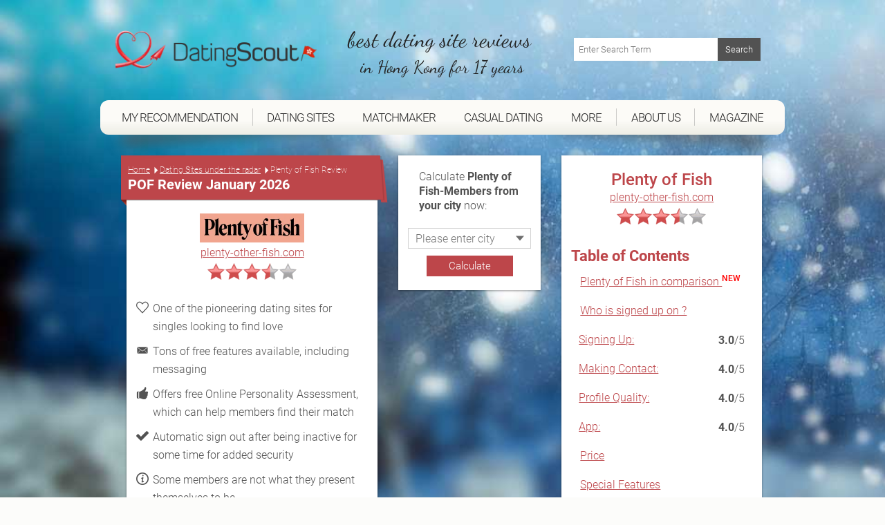

--- FILE ---
content_type: text/html; charset=UTF-8
request_url: https://www.datingscout.hk/pof/review
body_size: 30138
content:
<!-- cached pof-review-fb0b9ff9d775eea07c773ea059c67a51  --><!DOCTYPE html><!--[if lt IE 7 ]><html data-original-request="https://www.datingscout.hk/pof/review" class="ie ie6 lt-ie9 lt-ie8 lt-ie7" lang="en-hk"><![endif]--><!--[if IE 7 ]><html data-original-request="https://www.datingscout.hk/pof/review" class="ie ie7 lt-ie9 lt-ie8 lt-ie7" lang="en-hk"><![endif]--><!--[if IE 8 ]><html data-original-request="https://www.datingscout.hk/pof/review" class="ie ie8 lt-ie9 lt-ie8" lang="en-hk"><![endif]--><!--[if IE 9 ]><html data-original-request="https://www.datingscout.hk/pof/review" class="ie ie9 lt-ie9" lang="en-hk"><![endif]--><!--[if gt IE 9 ]><html data-original-request="https://www.datingscout.hk/pof/review" class="ie" lang="en-hk"><![endif]--><!--[if !(IE)]><!--><html data-original-request="https://www.datingscout.hk/pof/review" class="" lang="en-hk"><!--<![endif]--><head><meta name="robots" content="max-image-preview:large"><meta http-equiv="Content-Type" content="text/html;charset=UTF-8"><title>POF Review January 2026: Legit Site or Legit Scam? - DatingScout</title><link rel="dns-prefetch" href="//www.datingscout.hk"><link rel="dns-prefetch" href="//t.datingscout.hk"><link rel="dns-prefetch" href="https://zztrk.net"><link rel='dns-prefetch' href='//cdn.usefathom.com' /><meta name="title"          content="POF Review January 2026: Legit Site or Legit Scam? - DatingScout"/><meta name="description" content="✅ Plenty of Fish claims that you&#039;ll be able to find love without breaking the bank. We test the dating site to see if they can actually walk the talk.️ ✅"/><meta name="viewport" content="width=device-width, initial-scale=1.0"/><meta http-equiv="X-UA-Compatible" content="IE=edge"><meta http-equiv="content-language" content="en-hk"><link rel="canonical" href="https://www.datingscout.hk/pof/review"/><meta property="og:title"          content="POF Review January 2026: Legit Site or Legit Scam? - DatingScout"/><meta property="og:locale" content="en_HK"/><meta property="og:image" content="https://res.cloudinary.com/b6/image/upload/v1768615887/ds/upload/reviews/ENG/plenty-of-fish/plenty-of-fish-new-logo.png" data-addsearch="no_crop"/><meta property="og:image:secure_url" content="https://res.cloudinary.com/b6/image/upload/v1768615887/ds/upload/reviews/ENG/plenty-of-fish/plenty-of-fish-new-logo.png" data-addsearch="no_crop"/><meta name="twitter:image" content="https://res.cloudinary.com/b6/image/upload/v1768615887/ds/upload/reviews/ENG/plenty-of-fish/plenty-of-fish-new-logo.png"/><meta property="og:url" content="https://www.datingscout.hk/pof/review"/><meta property="og:description" content="✅ Plenty of Fish claims that you&#039;ll be able to find love without breaking the bank. We test the dating site to see if they can actually walk the talk.️ ✅"/><meta name="application-name" content="DatingScout"><link rel="preload" as="font" type="font/woff2" crossorigin          href="/static/fonts/roboto-v16-latin-100.woff2"><link rel="preload" as="font" type="font/woff2" crossorigin          href="/static/fonts/roboto-v16-latin-300.woff2"><link rel="preload" as="font" type="font/woff2" crossorigin          href="/static/fonts/roboto-v16-latin-500.woff2"><link rel="preload" as="font" type="font/woff2" crossorigin          href="/static/fonts/roboto-v16-latin-700.woff2"><link rel="preload" as="font" type="font/woff2" crossorigin          href="/static/fonts/dancing-script-v8-latin-regular.woff2"><link rel="preload" as="font" type="font/woff" crossorigin          href="/static/fonts/zzicons.woff"><link rel="icon" type="image/png" href="/favicon-196x196.png" sizes="196x196"><link rel="icon" type="image/png" href="/favicon-160x160.png" sizes="160x160"><link rel="icon" type="image/png" href="/favicon-96x96.png" sizes="96x96"><link rel="icon" type="image/png" href="/favicon-16x16.png" sizes="16x16"><link rel="icon" type="image/png" href="/favicon-32x32.png" sizes="32x32"><link rel="icon" type="image/x-icon" href="/favicon.ico"><meta name="robots" content="index, follow"><style type="text/css" id="critical">@font-face{font-family:Roboto;font-style:normal;font-weight:100;src:url(/static/fonts/roboto-v16-latin-100.eot);src:local("Roboto"),local("Roboto Thin"),local("Roboto-Thin"),local("Arial, Helvetica, sans-serif"),url(/static/fonts/roboto-v16-latin-100.eot?#iefix) format("embedded-opentype"),url(/static/fonts/roboto-v16-latin-100.woff2) format("woff2"),url(/static/fonts/roboto-v16-latin-100.woff) format("woff"),url(/static/fonts/roboto-v16-latin-100.ttf) format("truetype"),url(/static/fonts/roboto-v16-latin-100.svg#Roboto) format("svg");font-display:swap}@font-face{font-family:Roboto;font-style:normal;font-weight:300;src:url(/static/fonts/roboto-v16-latin-300.eot);src:local("Roboto"),local("Roboto Light"),local("Roboto-Light"),local("Arial, Helvetica, sans-serif"),url(/static/fonts/roboto-v16-latin-300.eot?#iefix) format("embedded-opentype"),url(/static/fonts/roboto-v16-latin-300.woff2) format("woff2"),url(/static/fonts/roboto-v16-latin-300.woff) format("woff"),url(/static/fonts/roboto-v16-latin-300.ttf) format("truetype"),url(/static/fonts/roboto-v16-latin-300.svg#Roboto) format("svg");font-display:swap}@font-face{font-family:Roboto;font-style:normal;font-weight:500;src:url(/static/fonts/roboto-v16-latin-500.eot);src:local("Roboto"),local("Roboto Medium"),local("Roboto-Medium"),local("Arial, Helvetica, sans-serif"),url(/static/fonts/roboto-v16-latin-500.eot?#iefix) format("embedded-opentype"),url(/static/fonts/roboto-v16-latin-500.woff2) format("woff2"),url(/static/fonts/roboto-v16-latin-500.woff) format("woff"),url(/static/fonts/roboto-v16-latin-500.ttf) format("truetype"),url(/static/fonts/roboto-v16-latin-500.svg#Roboto) format("svg");font-display:swap}@font-face{font-family:Roboto;font-style:normal;font-weight:700;src:url(/static/fonts/roboto-v16-latin-700.eot);src:local("Roboto"),local("Roboto Bold"),local("Roboto-Bold"),local("Arial, Helvetica, sans-serif"),url(/static/fonts/roboto-v16-latin-700.eot?#iefix) format("embedded-opentype"),url(/static/fonts/roboto-v16-latin-700.woff2) format("woff2"),url(/static/fonts/roboto-v16-latin-700.woff) format("woff"),url(/static/fonts/roboto-v16-latin-700.ttf) format("truetype"),url(/static/fonts/roboto-v16-latin-700.svg#Roboto) format("svg");font-display:swap}@font-face{font-family:"Dancing Script";font-style:normal;font-weight:400;src:url(/static/fonts/dancing-script-v8-latin-regular.eot);src:local("Roboto"),local("Dancing Script Regular"),local("DancingScript-Regular"),local("Arial, Helvetica, sans-serif"),url(/static/fonts/dancing-script-v8-latin-regular.eot?#iefix) format("embedded-opentype"),url(/static/fonts/dancing-script-v8-latin-regular.woff2) format("woff2"),url(/static/fonts/dancing-script-v8-latin-regular.woff) format("woff"),url(/static/fonts/dancing-script-v8-latin-regular.ttf) format("truetype"),url(/static/fonts/dancing-script-v8-latin-regular.svg#DancingScript) format("svg");font-display:swap}.site-header>.wrap:after{content:" ";display:block;clear:both}.site-header{position:relative;right:0;left:0;top:0;height:auto;padding-top:230px;transition:right .2s linear,left .2s linear;-webkit-backface-visibility:hidden;backface-visibility:hidden;background-size:cover}.site-header.main-category{padding-top:270px}@media only screen and (min-width:375px){.site-header.main-category{padding-top:290px}}@media only screen and (min-width:500px){.site-header.main-category{padding-top:300px}}@media only screen and (min-width:768px){.site-header.main-category{padding-top:150px}}@media only screen and (min-width:960px){.site-header.main-category{padding-top:0}}@media only screen and (min-width:375px){.site-header{padding-top:260px}}@media only screen and (min-width:500px){.site-header{padding-top:280px}}@media only screen and (min-width:768px){.site-header{position:relative;height:auto;-webkit-transform:none;-ms-transform:none;transform:none;z-index:inherit!important;padding-top:100px}}@media only screen and (min-width:960px){.site-header{padding-top:0}}.site-header.emotion{padding-top:75px;max-width:1700px;margin:auto}@media only screen and (min-width:960px){.site-header.emotion{padding-top:0}}@media only screen and (min-width:768px) and (max-width:959px){.site-header.emotion.bg-position-right,.site-header.emotion.bg-position-right .alt-bg{background-position-x:0}}@media only screen and (min-width:0) and (max-width:767px){.site-header.studies{padding-top:100px;padding-bottom:240px}.site-header.studies.no-studies-header{padding-bottom:20px}.site-header.studies .studies-intro-desktop{background:0 0;box-shadow:none;padding-top:100px}.site-header.studies .intro .block.half-width{background:0 0;max-width:none;margin-bottom:0}.site-header.studies .intro .block.half-width .main-heading{background:0 0;box-shadow:none;text-align:center;margin:auto}.site-header.studies .intro .block.half-width .main-heading .breadcrumbs,.site-header.studies .intro .block.half-width .main-heading .heading-flag,.site-header.studies .intro .block.half-width .main-heading:before{display:none}.site-header.studies .intro .block.half-width .main-heading h1{font-size:24px;font-weight:700;line-height:30px}.site-header.studies .intro .block.half-width .content{background:0 0;box-shadow:none;padding-top:0}.site-header.studies .intro .block.half-width .content p{text-align:center;color:#fff;text-shadow:1px 1px 2px #6d6d6d;font-size:20px;line-height:1.42857;margin-bottom:0}.site-header.site-header-article{padding-top:340px}}@media only screen and (min-width:768px) and (max-width:959px){.site-header.site-header-short-review{padding-top:80px}}.site-header.home{padding-top:80px;padding-bottom:40px;z-index:inherit}@media only screen and (min-width:500px){.site-header.home{padding-top:100px}}.site-header.home.barometer{padding-bottom:20px}.site-header.home.barometer .home-intro .home-heading h1{font-size:25px;padding-left:100px}@media only screen and (min-width:768px){.site-header.home{padding-top:0}.site-header.home.barometer .home-intro{min-height:0;padding-bottom:25px}.site-header.home.barometer .home-intro .home-heading h1{font-size:30px;padding-left:80px}}.site-header.home.barometer .home-intro .barometer-heading h1{padding-left:20px;text-align:left}@media only screen and (min-width:768px){.site-header.home.barometer .home-intro .barometer-heading h1{padding-left:0}}@media only screen and (min-width:960px){.site-header.home.barometer .home-intro .barometer-heading h1{padding-left:120px}}.site-header>.wrap{position:fixed;top:0;left:0;width:100%;z-index:10000;max-width:960px;transition:top .2s ease-in-out}.site-header>.wrap.nav-up{top:-70px}@media only screen and (min-width:375px) and (max-width:959px){.site-header>.wrap.scrolled,.site-header>.wrap.scrolled .logo .logo-holder{height:52px}}@media only screen and (min-width:375px) and (max-width:959px) and (min-width:768px) and (max-width:959px){.site-header>.wrap.scrolled .logo .logo-holder{height:61px}}@media only screen and (min-width:375px) and (max-width:959px){.site-header>.wrap.scrolled .logo img{width:auto;height:48px;padding-top:4px}}@media only screen and (min-width:375px) and (max-width:959px) and (min-width:768px) and (max-width:959px){.site-header>.wrap.scrolled .logo img{width:auto;height:58px;padding-top:4px}}@media only screen and (min-width:768px){.site-header.home.barometer .home-intro .barometer-heading-speech h1{padding-left:150px}.site-header>.wrap{height:95px}}@media only screen and (min-width:768px) and (min-width:768px) and (max-width:959px){.site-header>.wrap.scrolled{height:61px}.site-header>.wrap.scrolled .slogan{padding-top:10px}.site-header>.wrap.scrolled .slogan .slogan-first-line{font-size:25px;line-height:25px}.site-header>.wrap.scrolled .slogan .slogan-second-line{padding-left:18px;font-size:17px;line-height:17px}}@media only screen and (min-width:1240px){.site-header>.wrap{width:1140px;margin:0 auto}}.site-header .logo{width:100%;transition:all .1s linear}@media only screen and (min-width:960px){.site-header>.wrap{position:relative;margin:0 auto;height:auto;z-index:1010}.site-header>.wrap.scrolled{height:auto}.site-header>.wrap.scrolled .slogan .slogan-first-line{font-size:32px}.site-header>.wrap.scrolled .slogan .slogan-second-line{display:inline}.site-header .logo{float:none;margin:0;padding:20px 0 30px}.site-header .logo .media-holder img,.site-header .logo .media-holder source{padding-top:0;margin-top:-5px;padding-bottom:1px}}.site-header .logo img{transition:all .1s linear;-webkit-transform:translateZ(0);transform:translateZ(0);-webkit-font-smoothing:subpixel-antialiased;width:auto;height:48px;padding-top:4px;max-width:100%}@media only screen and (min-width:375px){.site-header .logo img{width:auto;height:65px}}@media only screen and (min-width:500px){.site-header .logo img{width:auto;height:90px}}@media only screen and (min-width:768px){.site-header .logo img{width:auto;height:76px}.site-header .logo .slogan{padding-top:15px}}@media only screen and (min-width:960px){.site-header .logo img{width:auto;height:auto;display:inline-block;vertical-align:baseline}}.site-header .logo .logo-helper{display:none}@media only screen and (min-width:960px){.site-header .logo .logo-helper{display:inline-block;height:100%;vertical-align:bottom}}.site-header .logo .logo-holder{height:52px;text-align:left;transition:all .1s linear}@media only screen and (min-width:0) and (max-width:959px){.site-header .logo .logo-holder .logo-vertical{width:100%}.site-header .logo .logo-holder .logo-vertical amp-img,.site-header .logo .logo-holder .logo-vertical img,.site-header .logo .logo-holder .logo-vertical picture{display:block;margin:auto}}@media only screen and (min-width:375px){.site-header .logo .logo-holder{height:75px}}@media only screen and (min-width:500px){.site-header .logo .logo-holder{height:90px}}@media only screen and (min-width:0) and (max-width:767px){.site-header .logo .logo-holder{padding-left:52px}}@media only screen and (min-width:768px) and (max-width:959px){.site-header .logo .logo-holder{height:100px;padding-left:62px}}.site-header .logo .slogan{font-family:"Dancing Script",cursive;font-size:25px;text-align:left;color:#242424;white-space:nowrap}@media only screen and (min-width:960px){.site-header .logo .logo-holder{text-align:left;padding-right:0}.site-header .logo .logo-holder .logo-vertical{display:block;height:90px;white-space:nowrap}.site-header .logo .logo-holder.logo-with-helpline-box{margin-top:-15px}.site-header .logo .slogan{text-align:center}}.site-header .logo .slogan .slogan-first-line{transition:all .1s linear;font-size:32px}.site-header .logo .slogan .slogan-second-line{transition:all .1s linear;padding-left:9px}.site-header .alt-bg{position:fixed;left:0;width:100%;top:0;overflow:hidden;height:52px;z-index:9000;display:none;transition:top .2s ease-in-out}.site-header .alt-bg.nav-up{top:-70px}.site-header .alt-bg.scrolled{box-shadow:1px 1px 5px #525252;height:52px}@media only screen and (min-width:375px){.site-header .alt-bg{height:75px}}@media only screen and (min-width:500px){.site-header .alt-bg{height:90px}}@media only screen and (min-width:768px){.site-header .alt-bg{height:95px;background:0 0}}@media only screen and (min-width:768px) and (max-width:959px){.site-header .alt-bg.scrolled{height:61px}}.site-header .alt-bg img{width:100%;height:auto;max-width:none}@media only screen and (min-width:960px){.site-header .alt-bg{display:none!important}.site-header .header-col-left{width:320px}.site-header .header-col-center{width:340px;padding-right:0;padding-left:0}.site-header .header-col-right{width:310px;padding:0}}.media-holder{max-width:300px;float:right;padding:0 15px;position:relative;width:100%;margin-top:5px;display:none}.media-holder-mobile img,.media-holder-tablet img{max-width:170px;padding-bottom:1px;opacity:.7}.media-holder img{opacity:.45;width:180px!important;margin-top:0!important;padding-bottom:1px}.media-holder .sponsors-title{font-size:11px;display:block;width:100%}@media only screen and (min-width:960px){.media-holder{display:block}}.sponsors-title{font-size:12px;display:inline-block}.media-holder-mobile{width:100%;float:none;margin:auto;display:block}.media-holder-mobile .sponsors-title{display:block}@media only screen and (min-width:768px){.media-holder-mobile{display:none}}.media-holder-tablet{display:none;margin:-3px 5px 5px;text-align:center;width:100%;line-height:24px}@media only screen and (min-width:768px) and (max-width:959px){.media-holder-tablet{display:inline-block}}.media-holder-absolute{position:absolute;left:auto;right:15px;padding:2px 11px 4px;background:rgba(255,255,255,.4);top:-176px}@media only screen and (min-width:500px){.media-holder-absolute{right:10%}}@media only screen and (min-width:600px){.media-holder-absolute{right:18%}}.media-holder-absolute img{width:138px;opacity:.7;padding-bottom:1px}.main-nav .menu-list-btn:hover,.main-nav .menu-list-item.active .menu-list-btn,.main-nav .menu-list-item.active .menu-list-link,.main-nav .menu-list-link:hover{opacity:1}.media-holder-absolute .sponsors-title{display:block;font-size:11px}@media only screen and (min-width:768px){.media-holder-absolute{display:none}}.media-holder-absolute.media-holder-absolute-article{top:-270px}@media only screen and (min-width:0) and (max-width:599px){.media-holder-absolute.media-holder-absolute-short-review{right:30px}}@media only screen and (min-width:0) and (max-width:767px){.mvp-header-logo img,.mvp-header-sponsor img{width:100%!important;height:100%!important}}.main-nav{position:fixed;top:0;left:0;width:268px;-webkit-transform:translate(-268px,0);-ms-transform:translate(-268px,0);transform:translate(-268px,0);-webkit-font-smoothing:subpixel-antialiased;-webkit-backface-visibility:hidden;height:100vh;background:#bd464a;transition:-webkit-transform .2s linear;transition:transform .2s linear;font-size:14px;z-index:100}@media only screen and (min-width:960px){.main-nav{transition:none!important;position:relative;height:auto;-webkit-transform:translate(0,0)!important;-ms-transform:translate(0,0)!important;transform:translate(0,0)!important;-webkit-font-smoothing:subpixel-antialiased;background:0 0;display:block;width:990px;margin-left:-15px;font-weight:400;font-size:15px;overflow:visible}}.resize-active .main-nav{transition:none!important}.nav-active .main-nav{-webkit-transform:translate(0,0);-ms-transform:translate(0,0);transform:translate(0,0);-webkit-font-smoothing:subpixel-antialiased;box-shadow:-2px 0 12px #525252}.main-nav .menu-list{padding-left:0;overflow:auto;height:100%;padding-bottom:105px}@media only screen and (min-width:960px){.main-nav .menu-list{background:#fcfbf7;background:linear-gradient(to bottom,#fcfbf7 0,#fcfbf7 59%,#edede5 100%);-webkit-flex-wrap:wrap;display:-ms-flexbox;display:flex;-ms-flex-wrap:wrap;flex-wrap:wrap;padding-bottom:0;padding-right:11px;padding-left:11px;border-radius:12px;position:relative;overflow:visible;height:50px;margin-bottom:50px}.main-nav .menu-list:after,.main-nav .menu-list:before{z-index:-1;position:absolute;content:"";bottom:12px;left:30px;width:50%;top:50%;max-width:300px;background:#525252;box-shadow:0 15px 20px #525252;-webkit-transform:rotate(-4deg);-ms-transform:rotate(-4deg);transform:rotate(-4deg)}.main-nav .menu-list:after{-webkit-transform:rotate(4deg);-ms-transform:rotate(4deg);transform:rotate(4deg);right:30px;left:auto}}.main-nav .menu-list-item{border-bottom:1px solid #d0686c;border-left:3px solid #8b3f42;position:relative;list-style-type:none}@media only screen and (min-width:0) and (max-width:959px){.main-nav .menu-list-item.active .menu-list-btn,.main-nav .menu-list-item.active .menu-list-link{background:#8b3f42}}@media only screen and (min-width:375px) and (max-width:959px){.main-nav .menu-list-item.desktop-only{display:none}}.main-nav .menu-list-item .menu-list-sub-title{color:#e2a7a9;font-size:16px;padding-top:15px;padding-bottom:5px}@media only screen and (min-width:960px){.main-nav .menu-list-item{color:#fff;float:left;border-bottom:0;border-left:0;text-align:center;padding-top:12px;-ms-flex:1 1 auto;flex:1 1 auto;position:relative;font-family:Roboto,sans-serif;font-size:16px}.main-nav .menu-list-item.mobile-only{display:none}.main-nav .menu-list-item.has-secondary-list{position:relative}.main-nav .menu-list-item.has-secondary-list.menu-position-outer-right .menu-list-toggle{right:-30px}.main-nav .menu-list-item.has-secondary-list.menu-position-outer-right .menu-list-toggle.big-sub{right:-220px}.main-nav .menu-list-item.has-secondary-list.menu-position-inner-right .menu-list-toggle{right:-60px}.main-nav .menu-list-item.has-secondary-list.menu-position-inner-left .menu-list-toggle{right:inherit;left:-60px}.main-nav .menu-list-item.has-secondary-list.menu-position-outer-left .menu-list-toggle{right:inherit;left:-30px}.main-nav .menu-list-item.has-secondary-list .menu-list-toggle{position:absolute;padding-top:10px;top:50px;right:-30px}.main-nav .menu-list-item.has-secondary-list .menu-list-toggle.big-sub{right:-220px}.main-nav .menu-list-item.has-secondary-list .menu-list-toggle .menu-list--secondary{background:url(/static/images/original/bg_navigation_sub.png) #fcfbf7;padding:40px 40px 20px 110px;border-radius:12px;box-shadow:1px 1px 10px #6d6d6d,inset 0 0 10px rgba(109,109,109,.2)}.main-nav .menu-list-item.has-secondary-list .menu-list-toggle .menu-list--secondary:after{background-image:url(/static/images/sprites.png);background-position:0 0;width:107px;height:68px;content:"";position:absolute;left:0;top:10px}}@media only screen and (min-width:960px) and (-webkit-min-device-pixel-ratio:2),only screen and (min-width:960px) and (min-resolution:192dpi){.main-nav .menu-list-item.has-secondary-list .menu-list-toggle .menu-list--secondary:after{background-image:url(/static/images/sprites@2x.png);background-size:264px 223px}}@media only screen and (min-width:960px) and (min-width:960px){.main-nav .menu-list-item.has-secondary-list .menu-list-toggle .menu-list--secondary .menu-list-sub-title{color:#525252;font-size:20px;text-align:left;padding-bottom:5px;padding-top:0;margin-bottom:5px;margin-left:4px;padding-right:40px;display:block;white-space:nowrap;font-weight:500;font-family:Roboto,Arial,Helvetica,sans-serif}.main-nav .menu-list-item.has-secondary-list .menu-list-toggle .menu-list--secondary .menu-list-sub-title:not(:first-child){margin-top:35px}}@media only screen and (min-width:960px){.main-nav .menu-list-item.has-secondary-list .menu-list-toggle .menu-list--secondary .menu-list--secondary-item{border:0}.main-nav .menu-list-item.has-secondary-list .menu-list-toggle .menu-list--secondary .menu-list--secondary-item .menu-list--secondary-link:hover{background:0 0}.main-nav .menu-list-item.has-secondary-list .menu-list-toggle .menu-list--secondary .menu-list--secondary-item .menu-list--secondary-link:hover .menu-list--secondary-title{color:#fcfbf7;background:#bd464a}.main-nav .menu-list-item.has-secondary-list .menu-list-toggle .menu-list--secondary .menu-list--secondary-item .menu-list--secondary-link:hover .menu-list--secondary-icon{color:#fcfbf7}.main-nav .menu-list-item.has-secondary-list .menu-list-toggle .menu-list--secondary .menu-list--secondary-item.active .menu-list--secondary-link{background:0 0}.main-nav .menu-list-item.has-secondary-list .menu-list-toggle .menu-list--secondary .menu-list--secondary-item.active .menu-list--secondary-link .menu-list--secondary-title{color:#fcfbf7;background:#bd464a}.main-nav .menu-list-item.has-secondary-list .menu-list-toggle .menu-list--secondary .menu-list--secondary-item.active .menu-list--secondary-link .menu-list--secondary-icon{color:#fcfbf7}.main-nav .menu-list-item.has-secondary-list .menu-list-toggle .menu-list--secondary .menu-list--secondary-item .menu-list--secondary-icon,.main-nav .menu-list-item.has-secondary-list .menu-list-toggle .menu-list--secondary .menu-list--secondary-item .menu-list--secondary-title{color:#bd464a;text-align:left;font-size:18px}.main-nav .menu-list-item.has-secondary-list .menu-list-toggle .menu-list--secondary .menu-list--secondary-item .menu-list--secondary-title{white-space:nowrap;line-height:27px;padding-top:2px}.main-nav .menu-list-item.has-secondary-list .menu-list-toggle .menu-list--secondary .menu-list--secondary-item .menu-list--secondary-desc{display:none}.main-nav .menu-list-item.has-secondary-list:hover .menu-list-toggle{display:block}.main-nav .menu-list-item.has-secondary-list:hover.has-secondary-list:before{position:absolute;content:"";width:0;height:0;bottom:-11px;left:50%;margin-left:-10px;z-index:1;border-style:solid;border-width:0 10px 7px;border-color:transparent transparent #edede5;-moz-transform:scale(.9999)}.main-nav .menu-list-item.active .menu-list-title,.main-nav .menu-list-item:hover .menu-list-title{background-color:#bd464a;color:#fcfbf7;position:relative;margin-top:4px;height:54px;box-shadow:0 3px 8px rgba(0,0,0,.2)}.main-nav .menu-list-item.active .menu-list-title:before,.main-nav .menu-list-item:hover .menu-list-title:before{position:absolute;content:"";height:5px;top:-5px;left:0;right:0;background-color:#bd464a}.main-nav .menu-list-item.active .menu-list-title:after,.main-nav .menu-list-item:hover .menu-list-title:after{position:absolute;content:"";top:-5px;right:-5px;width:0;height:0;border-style:solid;border-width:5px 0 0 5px;border-color:transparent transparent transparent #8b3f42;color:#8b3f42;-webkit-transform:rotate(360deg)}}.main-nav .menu-list-item.is-active{border-left-color:#d0686c}.main-nav .menu-list-item.is-active:before{content:"";position:absolute;left:-3px;top:-1px;width:2px;height:1px;background-color:#d0686c}.main-nav .menu-list-item.is-active .menu-list-toggle{display:block}.main-nav .menu-list-toggle{display:none}@media only screen and (min-width:0) and (max-width:959px){.main-nav .menu-list-item.has-secondary-list.active .menu-list-toggle{display:block}}.main-nav .menu-list-icon{position:absolute;left:16px;top:50%;font-size:17px;height:24px;margin-top:-22px}.main-nav .menu-list-icon.small-icon{font-size:17px;left:16px}@media only screen and (min-width:960px){.main-nav .menu-list-icon{display:none}}.main-nav .menu-list-btn,.main-nav .menu-list-link{text-decoration:none;color:#fff;height:50px;line-height:50px;display:block;transition:none}@media only screen and (min-width:960px){.main-nav .menu-list-btn.menu-border-right,.main-nav .menu-list-btn.ungrouped-link,.main-nav .menu-list-link.menu-border-right,.main-nav .menu-list-link.ungrouped-link{border-right:1px solid rgba(155,155,155,.5)}.main-nav .menu-list-btn,.main-nav .menu-list-link{-webkit-align-items:center;-webkit-box-align:center;-webkit-box-pack:center;-webkit-justify-content:center;-ms-flex-align:center;align-items:center;-ms-flex-pack:center;justify-content:center;display:-ms-flexbox;display:flex;height:25px;line-height:25px}.main-nav .menu-list-btn.menu-list-link-inner,.main-nav .menu-list-link.menu-list-link-inner{width:100%}.main-nav .menu-list-btn.menu-list-link-last,.main-nav .menu-list-link.menu-list-link-last{border-right:0}.main-nav .menu-list-btn .menu-list-icon.small-icon,.main-nav .menu-list-link .menu-list-icon.small-icon{margin-top:-22px}.main-nav .menu-list-btn.has-description,.main-nav .menu-list-link.has-description{padding:0}}@media only screen and (min-width:0) and (max-width:767px){.main-nav .menu-list-btn:hover,.main-nav .menu-list-link:hover{background:#8b3f42}}@media only screen and (min-width:768px) and (max-width:959px){.main-nav .menu-list-btn:hover,.main-nav .menu-list-link:hover{background:#8b3f42}}.main-nav .menu-list-btn.has-description,.main-nav .menu-list-link.has-description{line-height:1;padding:0}.main-nav .menu-list-btn.has-description .menu-list-icon,.main-nav .menu-list-link.has-description .menu-list-icon{margin-top:-12px}.main-nav .menu-list-btn.has-description .menu-list-icon.small-icon,.main-nav .menu-list-link.has-description .menu-list-icon.small-icon{margin-top:-9px}@media only screen and (min-width:0) and (max-width:959px){.main-nav .menu-list-btn.has-description .menu-list-link,.main-nav .menu-list-link.has-description .menu-list-link{padding-top:12px}}.main-nav .menu-list-btn.has-description .menu-list-title,.main-nav .menu-list-link.has-description .menu-list-title{line-height:1}.main-nav .menu-list-btn{width:100%;text-align:left;position:relative;cursor:pointer;border:0;background-color:#bd464a;line-height:50px}.main-nav .menu-list-btn.has-description{padding-top:0}.main-nav .menu-list-desc,.main-nav .menu-list-title{padding-left:50px}.main-nav .menu-list-title{line-height:50px}@media only screen and (min-width:960px){.main-nav .menu-list-btn.has-description .menu-list-title,.main-nav .menu-list-link.has-description .menu-list-title{line-height:50px}.main-nav .menu-list-btn{text-align:center;background-color:transparent}.main-nav .menu-list-title{color:#242424;padding:0;cursor:pointer;text-transform:uppercase;font-size:17px;letter-spacing:-1px;width:93%}}.main-nav .menu-list-desc{font-size:11px;line-height:16px;opacity:.8;display:block;color:#fff}.main-nav .menu-list--secondary{padding-left:45px}.main-nav .menu-list--secondary-icon{position:absolute;top:50%;font-size:20px;margin-top:-18px;left:10px}@media only screen and (min-width:960px){.main-nav .menu-list-desc{display:none}.main-nav .menu-list--secondary-icon{left:4px;margin-top:-15px}}.main-nav .menu-list--secondary-item{border-top:1px solid #d0686c;border-left:0;position:relative;list-style-type:none}.main-nav .menu-list--secondary-item:first-of-type{border-top:1px solid #d0686c}.main-nav .menu-list--secondary-link{text-decoration:none;color:#fff;padding:5px 0!important;height:40px;line-height:40px;display:block;cursor:pointer;transition:none}.main-nav .menu-list--secondary-link:hover{opacity:1;background:#8b3f42}@media only screen and (min-width:0) and (max-width:767px){.main-nav .menu-list--secondary-link:hover{background:#8b3f42}}.main-nav .menu-list--secondary-link.has-description{line-height:1;padding:10px 0}.main-nav .menu-list--secondary-link.has-description .menu-list--secondary-icon{margin-top:-10px}.main-nav .menu-list--secondary-link.has-description .menu-list--secondary-title{line-height:1.2}@media only screen and (min-width:960px){.main-nav .menu-list--secondary-link{height:35px}.main-nav .menu-list--secondary-link.has-description .menu-list--secondary-icon{margin-top:-7px}.main-nav .menu-list--secondary-link.has-description .menu-list--secondary-title{line-height:inherit}}.main-nav .menu-list--secondary-title{padding-left:40px;padding-right:5px;font-size:12px;line-height:30px}@media only screen and (min-width:960px){.main-nav .menu-list--secondary-title{padding-left:28px}}.main-nav .menu-list--secondary-desc{font-size:10px;opacity:.8;padding-left:40px}@media only screen and (min-width:960px){.lt-ie9 .menu-list{padding-left:30px!important;padding-right:30px!important;-ms-overflow-style:none}.lt-ie9 .menu-list-item{float:none!important;display:inline-block;padding:0 3px!important;min-width:12%!important;white-space:nowrap}.lt-ie9 .menu-list-item.has-secondary-list:before{bottom:-36px!important}}@media only screen and (min-width:960px) and (min-width:1240px){.lt-ie9 .menu-list-item{padding:0 10px!important}}@media only screen and (min-width:960px){.lt-ie9 .menu-list-item .menu-list-btn,.lt-ie9 .menu-list-item .menu-list-link{border-right:0!important}.lt-ie9 .menu-list-item .menu-list-title{width:100%!important;padding-left:10px!important;padding-right:10px!important}}.menu-search{padding:15px;position:relative;width:100%;font-size:13px;line-height:19px}@media only screen and (min-width:0) and (max-width:959px){.main-nav .menu-list--secondary-item.active{background:#8b3f42}.menu-search{padding:9px;font-size:15px;line-height:22px}}@media only screen and (min-width:960px){.menu-search{display:none}.menu-search.top-search{display:block;margin-top:20px;max-width:300px;float:right}.menu-search.top-search.has-sponsors{margin-top:0;padding:0 15px}.menu-search.top-search.has-sponsors .menu-search-submit{top:0}}.menu-search.not-found-search{display:block;padding-bottom:50px;padding-left:0}.menu-search.not-found-search .menu-search-text{border:1px solid #9b9b9b;box-shadow:none}.menu-search.not-found-search .menu-search-submit{border:1px solid #525252}.menu-search-text{width:100%;padding:7px 69px 7px 7px;border:0;box-shadow:0 0 15px rgba(0,0,0,.03);outline:0}@media all and (-ms-high-contrast:none),(-ms-high-contrast:active){.menu-search-text{padding-top:8px;padding-bottom:9px}}.menu-search-submit{position:absolute;top:15px;right:15px;background:#525252;width:62px;border:0;padding:7px;color:#fff}.menu-search-submit:hover{background:rgb(79.45,79.45,79.45)}.menu-search-submit:active{padding:8px 6px 6px 8px;box-shadow:inset 1px 1px 4px rgba(0,0,0,.3)}.nav-opener{position:absolute;top:0;left:268px;width:52px;height:52px;background:#bd464a;font-size:10px;text-transform:uppercase;text-align:center;overflow:hidden;cursor:pointer;transition:top .2s ease-in-out}.nav-opener.nav-up{top:-70px}@media only screen and (min-width:768px){.nav-opener{font-size:11px;width:61px;height:61px}}.nav-opener .line,.nav-opener:after,.nav-opener:before{background:#fff;position:absolute;left:13px;right:13px;height:5px;margin-top:-2px;transition:all .2s linear;overflow:hidden;text-indent:-9999px}@media only screen and (min-width:768px){.nav-opener .line,.nav-opener:after,.nav-opener:before{position:absolute;top:23px;left:16px;right:16px;height:5px}}.nav-opener:after,.nav-opener:before{content:"";top:12px}@media only screen and (min-width:768px){.nav-opener:after,.nav-opener:before{top:14px}}.nav-active .nav-opener:after,.nav-active .nav-opener:before{-webkit-transform:rotate(45deg);-ms-transform:rotate(45deg);transform:rotate(45deg);top:50%;left:13px;right:13px}.nav-opener:after{top:30px}@media only screen and (min-width:768px){.nav-active .nav-opener:after,.nav-active .nav-opener:before{right:15px;left:15px}.nav-opener:after{top:32px}}.nav-active .nav-opener:after{-webkit-transform:rotate(-45deg);-ms-transform:rotate(-45deg);transform:rotate(-45deg)}.nav-opener .line{top:21px}.nav-active .nav-opener .line{opacity:0}.nav-opener .text{color:#fff;line-height:15px;word-break:normal;-ms-hyphens:none;hyphens:none;position:absolute;bottom:2px;left:50%;-webkit-transform:translateX(-50%);-ms-transform:translateX(-50%);transform:translateX(-50%);transition:all .2s linear}@media only screen and (min-width:768px){.nav-opener .line{top:23px}.nav-opener .text{position:absolute;bottom:6px;left:50%}}.nav-active .nav-opener .text{bottom:-20px}@media only screen and (min-width:960px){.nav-opener{display:none}.sub-menu-groups-wrapper{display:-ms-inline-flexbox;display:inline-flex}.sub-menu-group-wrapper:nth-child(n+2){margin-left:18px}}.menu-list-link-linked{position:relative;cursor:pointer}@media only screen and (min-width:0) and (max-width:959px){.menu-list-sub-nav-opener{font-size:16px;display:none}.menu-list-link.menu-list-link-in-submenu{display:none;margin-left:45px;height:40px;line-height:40px}.menu-list-link.menu-list-link-in-submenu .menu-list-icon{position:absolute;top:50%;font-size:20px;margin-top:-18px;left:10px}.menu-list-link.menu-list-link-in-submenu .menu-list-link{font-size:12px;padding:5px 0!important;height:40px;line-height:40px}.menu-list-link.menu-list-link-in-submenu .menu-list-link .menu-list-title{line-height:30px;padding-left:40px}.menu-list-link.menu-list-link-in-submenu.has-description .menu-list-title{line-height:1.2}.menu-list-link.menu-list-link-in-submenu.has-description .menu-list-desc{font-size:10px;opacity:.8;padding-left:40px}}#addsearch-mobile-wrapper #header #addsearch-mobile-field{border-top:none!important;border-left:none!important;border-right:none!important;height:52px!important}#addsearch-mobile-wrapper #header>div{background:#bd464a!important;border-bottom:none!important;border-top:none!important;height:52px!important;width:52px!important}#addsearch-mobile-wrapper #header>div:after,#addsearch-mobile-wrapper #header>div:before{background:#fff;position:absolute;height:5px;margin-top:-3px;transition:all .2s linear;overflow:hidden;text-indent:-9999px;content:"";-webkit-transform:rotate(45deg);-ms-transform:rotate(45deg);transform:rotate(45deg);top:50%;left:13px;right:13px}.menu-search-add-search-button,.menu-search-add-search-button:active{background:#8b3f42;cursor:pointer!important;text-align:center;font-size:16px;margin:auto;display:block;border:2px solid #8a3034;width:100%;color:#fff;outline:0}#addsearch-mobile-wrapper #header>div:after{top:26px;-webkit-transform:rotate(-45deg);-ms-transform:rotate(-45deg);transform:rotate(-45deg)}.menu-search-add-search-button{padding:4px}@media only screen and (min-width:768px) and (max-width:959px){.menu-search-add-search-button{padding:8px}}.menu-search-add-search-button:active{padding:4px}@media only screen and (min-width:768px) and (max-width:959px){.menu-search-add-search-button:active{padding:8px}}.menu-search-add-search-button::-webkit-input-placeholder{color:#fff}.menu-search-add-search-button::-moz-placeholder{color:#fff}.menu-search-add-search-button:-ms-input-placeholder{color:#fff}.menu-search-add-search-button:-moz-placeholder{color:#fff}.menu-search-add-search-button:focus{outline:0}.menu-search-add-search-button:focus::-webkit-input-placeholder{color:transparent}.menu-search-add-search-button:focus::-moz-placeholder{color:transparent}.menu-search-add-search-button:focus:-ms-input-placeholder{color:transparent}.menu-search-add-search-button:focus:-moz-placeholder{color:transparent}@media only screen and (min-width:0) and (max-width:959px){#addsearch-results{top:52px!important}}</style><link type="text/css" rel="stylesheet" href="/static/css/style.min.css"><link type="text/css" rel="stylesheet"                  href="/static/css/review-analysis.min.css?v=9065b3eb"><script type="text/javascript">        var ZZSettings = {            lightboxCaption: 'Image %1 of %2',            sentryJsDns: 'https://0301659c65bd4647be2b0ed23bc4493e@app.getsentry.com/87590',            relatedProviderAlias: 'pof',            relatedProviderImportance: '0.5',            relatedTerm: 'short_and_long',            clickoutAvailable: 'CAMPAIGN',            template: 'provider_ds_analysis',            country: 'hk',            domain: 'www.datingscout.hk'        };    </script><style>        /* mobile */        @media only screen and (max-width: 767px) and (min-width: 0) {            .site-header {                background-image: url('/static//images/seasons/winter-small.jpg');            }            .site-header .alt-bg {                background-image: url('/static//images/seasons/winter-small.jpg');            }        }        /* tablet */        @media only screen and (max-width: 959px) and (min-width: 768px) {            .site-header {                background-image: url('/static//images/seasons/winter-medium.jpg');            ;            }            .site-header .alt-bg {                background-image: url('/static//images/seasons/winter-medium.jpg');            ;            }        }        /* desktop */        @media only screen and (min-width: 960px) {            .site-header {                background-image: url('/static//images/seasons/winter.jpg');            ;            }            .site-header .alt-bg {                background-image: url('/static//images/seasons/winter.jpg');            ;            }        }        /* retina mobile */        @media only screen and (max-width: 767px) and (min-width: 0) and (-webkit-min-device-pixel-ratio: 2), only screen and (max-width: 767px) and (min-width: 0) and (-moz-min-device-pixel-ratio: 2), only screen and (max-width: 767px) and (min-width: 0) and (-o-min-device-pixel-ratio: 2/1), only screen and (max-width: 767px) and (min-width: 0) and (min-device-pixel-ratio: 2), only screen and (max-width: 767px) and (min-width: 0) and (min-resolution: 192dpi), only screen and (max-width: 767px) and (min-width: 0) and (min-resolution: 2dppx) {            .site-header {                background-image: url('/static//images/seasons/winter-small@2x.jpg');            }            .site-header .alt-bg {                background-image: url('/static//images/seasons/winter-small@2x.jpg');            }        }        /* retina tablet */        @media only screen and (max-width: 959px) and (min-width: 768px) and (-webkit-min-device-pixel-ratio: 2), only screen and (max-width: 959px) and (min-width: 768px) and (-moz-min-device-pixel-ratio: 2), only screen and (max-width: 959px) and (min-width: 768px) and (-o-min-device-pixel-ratio: 2/1), only screen and (max-width: 959px) and (min-width: 768px) and (min-device-pixel-ratio: 2), only screen and (max-width: 959px) and (min-width: 768px) and (min-resolution: 192dpi), only screen and (max-width: 959px) and (min-width: 768px) and (min-resolution: 2dppx) {            .site-header {                background-image: url('/static//images/seasons/winter-medium@2x.jpg');            ;            }            .site-header .alt-bg {                background-image: url('/static//images/seasons/winter-medium@2x.jpg');            ;            }        }        /* retina desktop */        @media only screen and (min-width: 960px) and (-webkit-min-device-pixel-ratio: 2), only screen and (min-width: 960px) and (-moz-min-device-pixel-ratio: 2), only screen and (min-width: 960px) and (-o-min-device-pixel-ratio: 2/1), only screen and (min-width: 960px) and (min-device-pixel-ratio: 2), only screen and (min-width: 960px) and (min-resolution: 192dpi), only screen and (min-width: 960px) and (min-resolution: 2dppx) {            .site-header {                background-image: url('/static//images/seasons/winter@2x.jpg');            ;            }            .site-header .alt-bg {                background-image: url('/static//images/seasons/winter@2x.jpg');            ;            }        }    </style></head><body class="inner-page"><div class="site-wrapper" id="top"><div class="page-holder"><header class="site-header"><div class="alt-bg"></div><div class="wrap"><div class="logo container"><div class="row"><div class="logo-holder col-xs-12 col-sm-7 col-md-4 header-col-left"><a href="/" class="no-style logo-vertical"><span class="logo-helper"></span><picture><source type="image/webp" media="(min-width: 0px)" srcset="https://res.cloudinary.com/b6/image/upload/w_320,c_limit/v1768615889/ds/upload/general/HK1/datingscout-hk-logo.webp, https://res.cloudinary.com/b6/image/upload/w_640,c_limit/v1768615889/ds/upload/general/HK1/datingscout-hk-logo.webp 2x" alt="Datingscout.hk Logo"><source media="(min-width: 0px)" srcset="https://res.cloudinary.com/b6/image/upload/w_320,c_limit/v1768615889/ds/upload/general/HK1/datingscout-hk-logo.png, https://res.cloudinary.com/b6/image/upload/w_640,c_limit/v1768615889/ds/upload/general/HK1/datingscout-hk-logo.png 2x" alt="Datingscout.hk Logo"><img                        src="https://res.cloudinary.com/b6/image/upload/w_320,c_limit/v1768615889/ds/upload/general/HK1/datingscout-hk-logo.png"                        alt="Datingscout.hk Logo" ></picture></a></div><div class="slogan hidden-xs col-sm-5 col-md-4 header-col-center"><div class="slogan-first-line">best dating site reviews</div><div class="slogan-second-line">in Hong Kong for 17 years</div></div><div class="visible-md visible-lg col-md-4 header-col-right"><span class="menu-search top-search"><input class="input-teext addsearch menu-search-text" type="text" name="keywords696aefcf7aa209.32133304" placeholder="Enter Search Term"><input type="submit" class="input-submit menu-search-submit" value="Search"></span></div></div></div><nav class="main-nav" role="navigation"><span class="nav-opener" data-add-search="true"><span class="line">line</span><span class="text">Menu</span></span><label class="menu-search"><input class="input-teext addsearch menu-search-add-search-button" type="text" value="Search" placeholder="Search"></label><ul class="menu-list"><li class="menu-list-item mobile-only "><a href="/" class="menu-list-link"><i class="icon-home menu-list-icon"></i><div class="menu-list-title">Home</div></a></li><li class="menu-list-item  "><a href="/recommendation" class="menu-list-link menu-border-right"><i class="icon-caret-right menu-list-icon"></i><div class="menu-list-link menu-list-link-inner"><div class="menu-list-title">My Recommendation</div></div></a></li><li class="menu-list-item has-secondary-list menu-position-outer-left        "><div class="menu-list-link visible-xs visible-sm menu-list-link-linked menu-list-sub-nav-opener nav-drop"><i class="icon-caret-down small-icon menu-list-icon"></i><div class="menu-list-link menu-list-link-inner"><div class="menu-list-title">Dating Sites</div></div></div><div class="menu-list-link menu-list-link-linked menu-list-link-in-submenu"><i class="icon-flirting small-icon menu-list-icon"></i><a href="/dating-sites" class="menu-list-link menu-list-link-inner"><div class="menu-list-title">Dating Sites</div></a></div><div class="menu-list-toggle nav-drop-container "><div class="menu-list--secondary"><div class="sub-menu-groups-wrapper"><div class="sub-menu-group-wrapper"><ul><div class="menu-list-sub-title     hidden-xs hidden-sm        "><div>Best Dating Sites in Hong Kong</div></div><li class="menu-list--secondary-item  "><a href="/hong-kong-cupid/review" class="menu-list--secondary-link"><i class="icon-caret-right menu-list--secondary-icon"></i><div class="menu-list--secondary-title">Hong Kong Cupid</div></a></li><li class="menu-list--secondary-item  "><a href="/internationalcupid/review" class="menu-list--secondary-link"><i class="icon-caret-right menu-list--secondary-icon"></i><div class="menu-list--secondary-title">InternationalCupid</div></a></li><li class="menu-list--secondary-item  "><a href="/academic-singles/review" class="menu-list--secondary-link"><i class="icon-caret-right menu-list--secondary-icon"></i><div class="menu-list--secondary-title">Academic Singles</div></a></li></ul></div></div></div></div></li><li class="menu-list-item has-secondary-list menu-position-inner-left        "><div class="menu-list-link visible-xs visible-sm menu-list-link-linked menu-list-sub-nav-opener nav-drop"><i class="icon-caret-down small-icon menu-list-icon"></i><div class="menu-list-link menu-list-link-inner"><div class="menu-list-title">Matchmaker</div></div></div><div class="menu-list-link menu-list-link-linked menu-list-link-in-submenu"><i class="icon-matchmaking small-icon menu-list-icon"></i><a href="/matchmaker" class="menu-list-link menu-list-link-inner"><div class="menu-list-title">Matchmaker</div></a></div><div class="menu-list-toggle nav-drop-container "><div class="menu-list--secondary"><div class="sub-menu-groups-wrapper"><div class="sub-menu-group-wrapper"><ul><div class="menu-list-sub-title     hidden-xs hidden-sm        "><div>Matching your love based<br>on personality tests</div></div><li class="menu-list--secondary-item  "><a href="/eharmony/review" class="menu-list--secondary-link"><i class="icon-caret-right menu-list--secondary-icon"></i><div class="menu-list--secondary-title">eharmony</div></a></li><li class="menu-list--secondary-item  "><a href="/be2/review" class="menu-list--secondary-link"><i class="icon-caret-right menu-list--secondary-icon"></i><div class="menu-list--secondary-title">be2</div></a></li><li class="menu-list--secondary-item  "><a href="/hong-kong-cupid/review" class="menu-list--secondary-link"><i class="icon-caret-right menu-list--secondary-icon"></i><div class="menu-list--secondary-title">Hong Kong Cupid</div></a></li></ul></div></div></div></div></li><li class="menu-list-item has-secondary-list menu-position-center        "><div class="menu-list-link visible-xs visible-sm menu-list-link-linked menu-list-sub-nav-opener nav-drop"><i class="icon-caret-down small-icon menu-list-icon"></i><div class="menu-list-link menu-list-link-inner"><div class="menu-list-title">Casual Dating</div></div></div><div class="menu-list-link menu-list-link-linked menu-list-link-in-submenu"><i class="icon-casual-dating small-icon menu-list-icon"></i><a href="/casual-dating" class="menu-list-link menu-list-link-inner"><div class="menu-list-title">Casual Dating</div></a></div><div class="menu-list-toggle nav-drop-container "><div class="menu-list--secondary"><div class="sub-menu-groups-wrapper"><div class="sub-menu-group-wrapper"><ul><div class="menu-list-sub-title     hidden-xs hidden-sm        "><div>Hot nights and sexy flirts</div></div><li class="menu-list--secondary-item  "><a href="/ashley-madison/review" class="menu-list--secondary-link"><i class="icon-caret-right menu-list--secondary-icon"></i><div class="menu-list--secondary-title">Ashley Madison</div></a></li><li class="menu-list--secondary-item  "><a href="/adultfriendfinder/review" class="menu-list--secondary-link"><i class="icon-caret-right menu-list--secondary-icon"></i><div class="menu-list--secondary-title">AdultFriendFinder</div></a></li><li class="menu-list--secondary-item  "><a href="/victoria-milan/review" class="menu-list--secondary-link"><i class="icon-caret-right menu-list--secondary-icon"></i><div class="menu-list--secondary-title">Victoria Milan</div></a></li></ul></div></div></div></div></li><li class="menu-list-item has-secondary-list menu-position-inner-right        "><div class="menu-list-link menu-list-link-linked nav-drop menu-border-right"><i class="icon-caret-right small-icon menu-list-icon"></i><div class="menu-list-link menu-list-link-inner"><div class="menu-list-title">More</div></div></div><div class="menu-list-toggle nav-drop-container big-sub"><div class="menu-list--secondary"><div class="sub-menu-groups-wrapper"><div class="sub-menu-group-wrapper"><ul><div class="menu-list-sub-title     hidden-xs hidden-sm        "><div>More Reviews</div></div><li class="menu-list--secondary-item  "><a href="/radar" class="menu-list--secondary-link"><i class="icon-radar menu-list--secondary-icon"></i><div class="menu-list--secondary-title">Under the radar</div></a></li><li class="menu-list--secondary-item  "><a href="/dating-apps" class="menu-list--secondary-link"><i class="icon-mobile-dating menu-list--secondary-icon"></i><div class="menu-list--secondary-title">Dating Apps</div></a></li><li class="menu-list--secondary-item  "><a href="/chat" class="menu-list--secondary-link"><i class="icon-chat menu-list--secondary-icon"></i><div class="menu-list--secondary-title">Chat</div></a></li><li class="menu-list--secondary-item  "><a href="/personals" class="menu-list--secondary-link"><i class="icon-matchmaking menu-list--secondary-icon"></i><div class="menu-list--secondary-title">Personals</div></a></li><li class="menu-list--secondary-item  "><a href="/vr-dating" class="menu-list--secondary-link"><i class="icon-flirting menu-list--secondary-icon"></i><div class="menu-list--secondary-title">VR Dating</div></a></li><li class="menu-list--secondary-item  "><a href="/free-dating-apps" class="menu-list--secondary-link"><i class="icon-download menu-list--secondary-icon"></i><div class="menu-list--secondary-title">Free Dating Apps</div></a></li></ul></div><div class="sub-menu-group-wrapper"><ul><div class="menu-list-sub-title     hidden-xs hidden-sm         adwords-hidden-group"><div>Adult Fun</div></div><li class="menu-list--secondary-item  "><a href="/affair-dating" class="menu-list--secondary-link"><i class="icon-affair menu-list--secondary-icon"></i><div class="menu-list--secondary-title">Affair Dating</div></a></li><li class="menu-list--secondary-item  "><a href="/erotic" class="menu-list--secondary-link"><i class="icon-adult-dating menu-list--secondary-icon"></i><div class="menu-list--secondary-title">Erotic</div></a></li><li class="menu-list--secondary-item  "><a href="/erotic/adult-webcam" class="menu-list--secondary-link"><i class="icon-webcam menu-list--secondary-icon"></i><div class="menu-list--secondary-title">Webcam</div></a></li><li class="menu-list--secondary-item  "><a href="/cougar-dating" class="menu-list--secondary-link"><i class="icon-cougar menu-list--secondary-icon"></i><div class="menu-list--secondary-title">Cougar Dating</div></a></li><li class="menu-list--secondary-item  "><a href="/sugardaddy" class="menu-list--secondary-link"><i class="icon-sugardaddy menu-list--secondary-icon"></i><div class="menu-list--secondary-title">Sugar Daddy Dating</div></a></li><li class="menu-list--secondary-item  "><a href="/hookup-sites" class="menu-list--secondary-link"><i class="icon-casual-dating menu-list--secondary-icon"></i><div class="menu-list--secondary-title">Hookup Sites</div></a></li><li class="menu-list--secondary-item  "><a href="/erotic/swingers" class="menu-list--secondary-link"><i class="icon-swinger menu-list--secondary-icon"></i><div class="menu-list--secondary-title">Swingers</div></a></li><li class="menu-list--secondary-item  "><a href="/adult-dating" class="menu-list--secondary-link"><i class="icon-flirting menu-list--secondary-icon"></i><div class="menu-list--secondary-title">Adult Dating</div></a></li><li class="menu-list--secondary-item  "><a href="/discreet-dating" class="menu-list--secondary-link"><i class="icon-blind-date menu-list--secondary-icon"></i><div class="menu-list--secondary-title">Discreet Dating</div></a></li><li class="menu-list--secondary-item  "><a href="/cheating-apps" class="menu-list--secondary-link"><i class="icon-users menu-list--secondary-icon"></i><div class="menu-list--secondary-title">Cheating Apps</div></a></li></ul></div><div class="sub-menu-group-wrapper"><ul><div class="menu-list-sub-title     hidden-xs hidden-sm        "><div>Special Categories</div></div><li class="menu-list--secondary-item  "><a href="/lgbt" class="menu-list--secondary-link"><i class="icon-gay menu-list--secondary-icon"></i><div class="menu-list--secondary-title">LGBT Dating</div></a></li><li class="menu-list--secondary-item  "><a href="/50plus" class="menu-list--secondary-link"><i class="icon-50plus menu-list--secondary-icon"></i><div class="menu-list--secondary-title">50+ Dating</div></a></li><li class="menu-list--secondary-item  "><a href="/niche-dating" class="menu-list--secondary-link"><i class="icon-target-group menu-list--secondary-icon"></i><div class="menu-list--secondary-title">Niche Dating</div></a></li><li class="menu-list--secondary-item  "><a href="/christian-dating" class="menu-list--secondary-link"><i class="icon-religious menu-list--secondary-icon"></i><div class="menu-list--secondary-title">Christian Dating</div></a></li><li class="menu-list--secondary-item  "><a href="/muslim-dating" class="menu-list--secondary-link"><i class="icon-caret-right menu-list--secondary-icon"></i><div class="menu-list--secondary-title">Muslim Dating</div></a></li><li class="menu-list--secondary-item  "><a href="/jewish-dating" class="menu-list--secondary-link"><i class="icon-caret-right menu-list--secondary-icon"></i><div class="menu-list--secondary-title">Jewish Dating</div></a></li><li class="menu-list--secondary-item  "><a href="/asian-dating" class="menu-list--secondary-link"><i class="icon-caret-right menu-list--secondary-icon"></i><div class="menu-list--secondary-title">Asian Dating</div></a></li><li class="menu-list--secondary-item  "><a href="/black-dating" class="menu-list--secondary-link"><i class="icon-caret-right menu-list--secondary-icon"></i><div class="menu-list--secondary-title">Black Dating</div></a></li><li class="menu-list--secondary-item  "><a href="/latin-dating" class="menu-list--secondary-link"><i class="icon-caret-right menu-list--secondary-icon"></i><div class="menu-list--secondary-title">Latin Dating</div></a></li><li class="menu-list--secondary-item  "><a href="/indian-dating" class="menu-list--secondary-link"><i class="icon-caret-right menu-list--secondary-icon"></i><div class="menu-list--secondary-title">Indian Dating</div></a></li><li class="menu-list--secondary-item  "><a href="/interracial-dating" class="menu-list--secondary-link"><i class="icon-caret-right menu-list--secondary-icon"></i><div class="menu-list--secondary-title">Interracial Dating</div></a></li><li class="menu-list--secondary-item  "><a href="/bbw-dating" class="menu-list--secondary-link"><i class="icon-caret-right menu-list--secondary-icon"></i><div class="menu-list--secondary-title">BBW Dating</div></a></li><li class="menu-list--secondary-item  "><a href="/transgender-dating" class="menu-list--secondary-link"><i class="icon-transgender menu-list--secondary-icon"></i><div class="menu-list--secondary-title">Transgender Dating</div></a></li><li class="menu-list--secondary-item  "><a href="/senior-dating" class="menu-list--secondary-link"><i class="icon-caret-right menu-list--secondary-icon"></i><div class="menu-list--secondary-title">Senior Dating</div></a></li></ul></div></div></div></div></li><li class="menu-list-item has-secondary-list menu-position-inner-right        "><div class="menu-list-link menu-list-link-linked nav-drop menu-border-right"><i class="icon-caret-right small-icon menu-list-icon"></i><div class="menu-list-link menu-list-link-inner"><div class="menu-list-title">About Us</div></div></div><div class="menu-list-toggle nav-drop-container "><div class="menu-list--secondary"><div class="sub-menu-groups-wrapper"><div class="sub-menu-group-wrapper"><ul><div class="menu-list-sub-title     hidden-xs hidden-sm        "><div>Get to know us</div></div><li class="menu-list--secondary-item  "><a href="/about-us" class="menu-list--secondary-link"><i class="icon-logo menu-list--secondary-icon"></i><div class="menu-list--secondary-title">About Us</div></a></li><li class="menu-list--secondary-item  "><a href="/editorial-team" class="menu-list--secondary-link"><i class="icon-users menu-list--secondary-icon"></i><div class="menu-list--secondary-title">Editorial Team</div></a></li><li class="menu-list--secondary-item  "><a href="/media" class="menu-list--secondary-link"><i class="icon-info menu-list--secondary-icon"></i><div class="menu-list--secondary-title">Media</div></a></li><li class="menu-list--secondary-item  "><a href="/studies" class="menu-list--secondary-link"><i class="icon-study menu-list--secondary-icon"></i><div class="menu-list--secondary-title">Online Dating Studies</div></a></li></ul></div><div class="sub-menu-group-wrapper"><ul><div class="menu-list-sub-title     hidden-xs hidden-sm        "><div>Contact us</div></div><li class="menu-list--secondary-item  "><a href="/contact-us" class="menu-list--secondary-link"><i class="icon-caret-right menu-list--secondary-icon"></i><div class="menu-list--secondary-title">Contact Us</div></a></li><li class="menu-list--secondary-item  "><a href="/privacy-policy-and-terms-conditions" class="menu-list--secondary-link"><i class="icon-caret-right menu-list--secondary-icon"></i><div class="menu-list--secondary-title">Legal Information, <br> Privacy Policy, <br> Terms & Conditions</div></a></li></ul></div></div></div></div></li><li class="menu-list-item has-secondary-list menu-position-outer-right        "><div class="menu-list-link visible-xs visible-sm menu-list-link-linked menu-list-sub-nav-opener nav-drop"><i class="icon-caret-down small-icon menu-list-icon"></i><div class="menu-list-link menu-list-link-inner"><div class="menu-list-title">Magazine</div></div></div><div class="menu-list-link menu-list-link-linked menu-list-link-in-submenu"><i class="icon-caret-right small-icon menu-list-icon"></i><a href="/tips" class="menu-list-link menu-list-link-inner"><div class="menu-list-title">Magazine</div></a></div><div class="menu-list-toggle nav-drop-container "><div class="menu-list--secondary"><div class="sub-menu-groups-wrapper"><div class="sub-menu-group-wrapper"><ul><li class="menu-list--secondary-item  "><a href="/dating-tips/women" class="menu-list--secondary-link"><i class="icon-caret-right menu-list--secondary-icon"></i><div class="menu-list--secondary-title">Dating Tips for Women</div></a></li><li class="menu-list--secondary-item  "><a href="/dating-tips/men" class="menu-list--secondary-link"><i class="icon-caret-right menu-list--secondary-icon"></i><div class="menu-list--secondary-title">Dating Tips for Men</div></a></li><li class="menu-list--secondary-item  "><a href="/tips" class="menu-list--secondary-link"><i class="icon-caret-right menu-list--secondary-icon"></i><div class="menu-list--secondary-title">More</div></a></li></ul></div></div></div></div></li></ul></nav></div><div class="intro review-analysis"><div class="container intro-container"><div class="satellites"><picture><source type="image/webp" media="(min-width: 0px)" srcset="https://res.cloudinary.com/b6/image/upload/w_137,c_limit/v1768615889/ds/assets_code/fingers.webp, https://res.cloudinary.com/b6/image/upload/w_274,c_limit/v1768615889/ds/assets_code/fingers.webp 2x" alt="Fingers" width="137" height="141"><source media="(min-width: 0px)" srcset="https://res.cloudinary.com/b6/image/upload/w_137,c_limit/v1768615889/ds/assets_code/fingers.png, https://res.cloudinary.com/b6/image/upload/w_274,c_limit/v1768615889/ds/assets_code/fingers.png 2x" alt="Fingers" width="137" height="141"><img                        src="https://res.cloudinary.com/b6/image/upload/w_137,c_limit/v1768615889/ds/assets_code/fingers.png"                        alt="Fingers"  width="137"  height="141"  loading="lazy" ></picture></div><div class="block row top-relative"><div class="col-sm-6 col-md-5 review-analysis-first"><div class="main-heading"><span class="heading-flag"></span><div class="breadcrumbs breadcrumbs-top-box"><div class="breadcrumbs-inner-wrapper"><div class="breadcrumb-wrapper"><a class="breadcrumb-link" href="/">Home</a></div><span class="icon-caret-right breadcrumb-icon"></span><div class="breadcrumb-wrapper"><a class="breadcrumb-link" href="/radar#dating-sites-radar">Dating Sites under the radar</a></div><span class="icon-caret-right breadcrumb-icon"></span><div class="breadcrumb-wrapper last-breadcrumb"><span class="breadcrumb-link">Plenty of Fish Review</span><div class="dots-wrapper">...</div></div><span class="dots-cover"></span></div></div><h1>POF Review January 2026</h1></div><div class="item provider"><div><a href="/link/pof/" target="_blank" rel="nofollow" class="no-style block-style"><div                                    class="item-logo item-logo-review "><picture><source type="image/webp" media="(min-width: 960px)" srcset="https://res.cloudinary.com/b6/image/upload/w_269,c_limit/v1768615889/ds/upload/reviews/ENG/plenty-of-fish/plenty-of-fish-new-logo.webp, https://res.cloudinary.com/b6/image/upload/w_538,c_limit/v1768615889/ds/upload/reviews/ENG/plenty-of-fish/plenty-of-fish-new-logo.webp 2x" alt="Plenty of Fish in Review" width="269" height="74"><source media="(min-width: 960px)" srcset="https://res.cloudinary.com/b6/image/upload/w_269,c_limit/v1768615889/ds/upload/reviews/ENG/plenty-of-fish/plenty-of-fish-new-logo.png, https://res.cloudinary.com/b6/image/upload/w_538,c_limit/v1768615889/ds/upload/reviews/ENG/plenty-of-fish/plenty-of-fish-new-logo.png 2x" alt="Plenty of Fish in Review" width="269" height="74"><source type="image/webp" media="(min-width: 768px)" srcset="https://res.cloudinary.com/b6/image/upload/w_331,c_limit/v1768615889/ds/upload/reviews/ENG/plenty-of-fish/plenty-of-fish-new-logo.webp, https://res.cloudinary.com/b6/image/upload/w_662,c_limit/v1768615889/ds/upload/reviews/ENG/plenty-of-fish/plenty-of-fish-new-logo.webp 2x" alt="Plenty of Fish in Review" width="269" height="74"><source media="(min-width: 768px)" srcset="https://res.cloudinary.com/b6/image/upload/w_331,c_limit/v1768615889/ds/upload/reviews/ENG/plenty-of-fish/plenty-of-fish-new-logo.png, https://res.cloudinary.com/b6/image/upload/w_662,c_limit/v1768615889/ds/upload/reviews/ENG/plenty-of-fish/plenty-of-fish-new-logo.png 2x" alt="Plenty of Fish in Review" width="269" height="74"><source type="image/webp" media="(min-width: 375px)" srcset="https://res.cloudinary.com/b6/image/upload/w_345,c_limit/v1768615889/ds/upload/reviews/ENG/plenty-of-fish/plenty-of-fish-new-logo.webp, https://res.cloudinary.com/b6/image/upload/w_690,c_limit/v1768615889/ds/upload/reviews/ENG/plenty-of-fish/plenty-of-fish-new-logo.webp 2x" alt="Plenty of Fish in Review" width="269" height="74"><source media="(min-width: 375px)" srcset="https://res.cloudinary.com/b6/image/upload/w_345,c_limit/v1768615889/ds/upload/reviews/ENG/plenty-of-fish/plenty-of-fish-new-logo.png, https://res.cloudinary.com/b6/image/upload/w_690,c_limit/v1768615889/ds/upload/reviews/ENG/plenty-of-fish/plenty-of-fish-new-logo.png 2x" alt="Plenty of Fish in Review" width="269" height="74"><source type="image/webp" media="(min-width: 0px)" srcset="https://res.cloudinary.com/b6/image/upload/w_187,c_limit/v1768615889/ds/upload/reviews/ENG/plenty-of-fish/plenty-of-fish-new-logo.webp, https://res.cloudinary.com/b6/image/upload/w_374,c_limit/v1768615889/ds/upload/reviews/ENG/plenty-of-fish/plenty-of-fish-new-logo.webp 2x" alt="Plenty of Fish in Review" width="269" height="74"><source media="(min-width: 0px)" srcset="https://res.cloudinary.com/b6/image/upload/w_187,c_limit/v1768615889/ds/upload/reviews/ENG/plenty-of-fish/plenty-of-fish-new-logo.png, https://res.cloudinary.com/b6/image/upload/w_374,c_limit/v1768615889/ds/upload/reviews/ENG/plenty-of-fish/plenty-of-fish-new-logo.png 2x" alt="Plenty of Fish in Review" width="269" height="74"><img                        src="https://res.cloudinary.com/b6/image/upload/w_269,c_limit/v1768615889/ds/upload/reviews/ENG/plenty-of-fish/plenty-of-fish-new-logo.png"                        alt="Plenty of Fish in Review"  width="269"  height="74"  loading="lazy" ></picture></div><div><span class="inner-link item-url"                                              content="https://www.pof.com">plenty-other-fish.com</span></div><span class="stars-link"><ul class="stars   " data-addsearch="exclude"><li class="selected "></li><li class="selected "></li><li class="selected "></li><li class=" half"></li><li class=""></li></ul></span></a><span class="hr-line visible-xs"></span><ul class="list visible-xs" itemprop="description"><li class="icon-like">One of the pioneering dating sites for singles looking to find love<span class="invisible"> - </span></li ><li class="icon-messaging">Tons of free features available, including messaging<span class="invisible"> - </span></li ><li class="icon-hand-up">Offers free Online Personality Assessment, which can help members find their match<span class="invisible"> - </span></li ><li class="icon-check">Automatic sign out after being inactive for some time for added security<span class="invisible"> - </span></li ><li class="icon-info">Some members are not what they present themselves to be<span class="invisible"> - </span></li ><li class="icon-mobile-dating">Comes with a free-to-download mobile app that is easy to navigate<span class="invisible"> - </span></li ></ul><div class="row"><div class="hidden-xs col-xs-12"><ul class="list alternate"><li class="icon-like">One of the pioneering dating sites for singles looking to find love</li ><li class="icon-messaging">Tons of free features available, including messaging</li ><li class="icon-hand-up">Offers free Online Personality Assessment, which can help members find their match</li ><li class="icon-check">Automatic sign out after being inactive for some time for added security</li ><li class="icon-info">Some members are not what they present themselves to be</li ><li class="icon-mobile-dating">Comes with a free-to-download mobile app that is easy to navigate</li ></ul></div></div><a href="/link/pof/" target="_blank" rel="nofollow" class="btn btn-normal"                                   target="_blank">Test Plenty-Other-Fish for free</a></div></div><span class="hidden-md hidden-lg"><div class="item form-block-test" data-text="NEW" id="calculate-city-members"><form class="autocomplete-form calculate-city-members" data-provider-page-id="23223" onsubmit="return false;"><span class="title">Calculate <strong>Plenty of Fish-Members from your city</strong> now:</span><div class="members-for-provider-result"></div><div class="loader margin-bottom cities-dropdown-loader">Analyzing member numbers...</div><div class="field-wrap"><div class="input-wrap wrap-combobox ui-widget"><select class="combobox city-select jcf-ignore"           data-secure="" data-placeholder="Please enter city"        ></select></div><div class="btn-wrap wrap-combobox btn-wrap-combobox"><input type="submit" value="Calculate"></div></div></form></div></span></div><div class="col-sm-6 col-md-4 col-md-push-3 fixed-menu-holder" data-top="220"><div class="fixed-menu-ghost"></div><div class="fixed-menu"><div class="item provider"><a href="/link/pof/" target="_blank" rel="nofollow" class="no-style block-style"><div class="hidden-xs sidebar-provider-title">Plenty of Fish</div><div class="hidden-xs"><span class="inner-link item-url">plenty-other-fish.com</span></div><span class="stars-link margin-bottom hidden-xs"><ul class="stars   " data-addsearch="exclude"><li class="selected "></li><li class="selected "></li><li class="selected "></li><li class=" half"></li><li class=""></li></ul></span></a><div class="sidebar-sub-title">Table of Contents</div><ul class="stars-list"><li><div class="link-hold"><p class="link-with-badge"><a href="#charts">                                Plenty of Fish in comparison                            </a><span class="new-text-badge"><sup>NEW</sup></span></p></div></li><li class="sidebar-top-element"><div class="link-hold"><a href="#member-structure">Who is signed up on ?</a></div></li><table class="sidebar-nav-table"><tbody><tr><td><a href="#how-to-sign-up">Signing Up:</a></td><td><b>3.0</b>/5                        </td></tr><tr><td><a href="#contact">Making Contact:</a></td><td><b>4.0</b>/5                        </td></tr><tr><td><a href="#profile-quality">Profile Quality:</a></td><td><b>4.0</b>/5                        </td></tr><tr><td><a href="#app">App:</a></td><td><b>4.0</b>/5                        </td></tr></tbody></table><li><div class="link-hold"><a href="#costs">Price</a></div></li><li><div class="link-hold"><a href="#special-features">Special Features</a></div></li><li><div class="link-hold"><a href="#faq">FAQ</a></div></li></ul><a href="/link/pof/" target="_blank" rel="nofollow" class="btn btn-normal">Test Plenty-Other-Fish for free</a></div></div></div><div                        class="col-sm-6 col-md-3 col-md-pull-4 geo-absolute "><span class="visible-md visible-lg"><div class="item form-block-test" data-text="NEW" id="calculate-city-members"><form class="autocomplete-form calculate-city-members" data-provider-page-id="23223" onsubmit="return false;"><span class="title">Calculate <strong>Plenty of Fish-Members from your city</strong> now:</span><div class="members-for-provider-result"></div><div class="loader margin-bottom cities-dropdown-loader">Analyzing member numbers...</div><div class="field-wrap"><div class="input-wrap wrap-combobox ui-widget"><select class="combobox city-select jcf-ignore"           data-secure="" data-placeholder="Please enter city"        ></select></div><div class="btn-wrap wrap-combobox btn-wrap-combobox"><input type="submit" value="Calculate"></div></div></form></div></span></div></div></div></div></header><main class="main-container" role="main"><div class="container-holder bottom-container-holder"><div class="container bottom-container review-analysis-container"><div class="row"><div class="col-md-8"><div class="slideshow-multiple"><div class="slide"><a class="img-holder "      data-lightbox-href      data-lightbox-mobile-max="https://res.cloudinary.com/b6/image/url2png/s--K-yFxfz0--/w_320,c_limit,f_jpg,q_auto:best/https://www.pof.com/url2png/delay=3|fullpage=false|unique=20260|accept_language=en|ttl=5184000|custom_css_url=https://s3-eu-west-1.amazonaws.com/zzcompany/screenshot_css/inject.css"      data-lightbox-tablet-max="https://res.cloudinary.com/b6/image/url2png/s--jm4H1HV1--/w_768,c_limit,f_jpg,q_auto:best/https://www.pof.com/url2png/delay=3|fullpage=false|unique=20260|accept_language=en|ttl=5184000|custom_css_url=https://s3-eu-west-1.amazonaws.com/zzcompany/screenshot_css/inject.css"      data-lightbox-desktop-max="https://res.cloudinary.com/b6/image/url2png/s--lSfkjDRi--/w_900,c_limit,f_jpg,q_auto:best/https://www.pof.com/url2png/delay=3|fullpage=false|unique=20260|accept_language=en|ttl=5184000|custom_css_url=https://s3-eu-west-1.amazonaws.com/zzcompany/screenshot_css/inject.css"      data-lightbox-default="https://res.cloudinary.com/b6/image/url2png/s--lSfkjDRi--/w_900,c_limit,f_jpg,q_auto:best/https://www.pof.com/url2png/delay=3|fullpage=false|unique=20260|accept_language=en|ttl=5184000|custom_css_url=https://s3-eu-west-1.amazonaws.com/zzcompany/screenshot_css/inject.css" data-lightbox="screenshots-slider"><picture><source type="image/webp" media="(min-width: 960px)" srcset="https://res.cloudinary.com/b6/image/url2png/s--xnAYP-Ey--/w_173,c_limit,f_jpg,q_auto:best/https://www.pof.com/url2png/delay=3|fullpage=false|unique=20260|accept_language=en|ttl=5184000|custom_css_url=https://s3-eu-west-1.amazonaws.com/zzcompany/screenshot_css/inject.css, https://res.cloudinary.com/b6/image/url2png/s--JUQRdacn--/w_346,c_limit,f_jpg,q_auto:best/https://www.pof.com/url2png/delay=3|fullpage=false|unique=20260|accept_language=en|ttl=5184000|custom_css_url=https://s3-eu-west-1.amazonaws.com/zzcompany/screenshot_css/inject.css 2x" alt="Plenty of Fish" width="173" height="121"><source media="(min-width: 960px)" srcset="https://res.cloudinary.com/b6/image/url2png/s--xnAYP-Ey--/w_173,c_limit,f_jpg,q_auto:best/https://www.pof.com/url2png/delay=3|fullpage=false|unique=20260|accept_language=en|ttl=5184000|custom_css_url=https://s3-eu-west-1.amazonaws.com/zzcompany/screenshot_css/inject.css, https://res.cloudinary.com/b6/image/url2png/s--JUQRdacn--/w_346,c_limit,f_jpg,q_auto:best/https://www.pof.com/url2png/delay=3|fullpage=false|unique=20260|accept_language=en|ttl=5184000|custom_css_url=https://s3-eu-west-1.amazonaws.com/zzcompany/screenshot_css/inject.css 2x" alt="Plenty of Fish" width="173" height="121"><source type="image/webp" media="(min-width: 768px)" srcset="https://res.cloudinary.com/b6/image/url2png/s--ac_UqONO--/w_275,c_limit,f_jpg,q_auto:best/https://www.pof.com/url2png/delay=3|fullpage=false|unique=20260|accept_language=en|ttl=5184000|custom_css_url=https://s3-eu-west-1.amazonaws.com/zzcompany/screenshot_css/inject.css, https://res.cloudinary.com/b6/image/url2png/s--XQzdSWd0--/w_550,c_limit,f_jpg,q_auto:best/https://www.pof.com/url2png/delay=3|fullpage=false|unique=20260|accept_language=en|ttl=5184000|custom_css_url=https://s3-eu-west-1.amazonaws.com/zzcompany/screenshot_css/inject.css 2x" alt="Plenty of Fish" width="173" height="121"><source media="(min-width: 768px)" srcset="https://res.cloudinary.com/b6/image/url2png/s--ac_UqONO--/w_275,c_limit,f_jpg,q_auto:best/https://www.pof.com/url2png/delay=3|fullpage=false|unique=20260|accept_language=en|ttl=5184000|custom_css_url=https://s3-eu-west-1.amazonaws.com/zzcompany/screenshot_css/inject.css, https://res.cloudinary.com/b6/image/url2png/s--XQzdSWd0--/w_550,c_limit,f_jpg,q_auto:best/https://www.pof.com/url2png/delay=3|fullpage=false|unique=20260|accept_language=en|ttl=5184000|custom_css_url=https://s3-eu-west-1.amazonaws.com/zzcompany/screenshot_css/inject.css 2x" alt="Plenty of Fish" width="173" height="121"><source type="image/webp" media="(min-width: 0px)" srcset="https://res.cloudinary.com/b6/image/url2png/s--OEwhks79--/w_350,c_limit,f_jpg,q_auto:best/https://www.pof.com/url2png/delay=3|fullpage=false|unique=20260|accept_language=en|ttl=5184000|custom_css_url=https://s3-eu-west-1.amazonaws.com/zzcompany/screenshot_css/inject.css, https://res.cloudinary.com/b6/image/url2png/s--Wi15Djpa--/w_700,c_limit,f_jpg,q_auto:best/https://www.pof.com/url2png/delay=3|fullpage=false|unique=20260|accept_language=en|ttl=5184000|custom_css_url=https://s3-eu-west-1.amazonaws.com/zzcompany/screenshot_css/inject.css 2x" alt="Plenty of Fish" width="173" height="121"><source media="(min-width: 0px)" srcset="https://res.cloudinary.com/b6/image/url2png/s--OEwhks79--/w_350,c_limit,f_jpg,q_auto:best/https://www.pof.com/url2png/delay=3|fullpage=false|unique=20260|accept_language=en|ttl=5184000|custom_css_url=https://s3-eu-west-1.amazonaws.com/zzcompany/screenshot_css/inject.css, https://res.cloudinary.com/b6/image/url2png/s--Wi15Djpa--/w_700,c_limit,f_jpg,q_auto:best/https://www.pof.com/url2png/delay=3|fullpage=false|unique=20260|accept_language=en|ttl=5184000|custom_css_url=https://s3-eu-west-1.amazonaws.com/zzcompany/screenshot_css/inject.css 2x" alt="Plenty of Fish" width="173" height="121"><source type="image/webp" srcset="https://res.cloudinary.com/b6/image/url2png/s--K-yFxfz0--/w_320,c_limit,f_jpg,q_auto:best/https://www.pof.com/url2png/delay=3|fullpage=false|unique=20260|accept_language=en|ttl=5184000|custom_css_url=https://s3-eu-west-1.amazonaws.com/zzcompany/screenshot_css/inject.css, https://res.cloudinary.com/b6/image/url2png/s--UnVn21Ge--/w_640,c_limit,f_jpg,q_auto:best/https://www.pof.com/url2png/delay=3|fullpage=false|unique=20260|accept_language=en|ttl=5184000|custom_css_url=https://s3-eu-west-1.amazonaws.com/zzcompany/screenshot_css/inject.css 2x" alt="Plenty of Fish" width="173" height="121"><source srcset="https://res.cloudinary.com/b6/image/url2png/s--K-yFxfz0--/w_320,c_limit,f_jpg,q_auto:best/https://www.pof.com/url2png/delay=3|fullpage=false|unique=20260|accept_language=en|ttl=5184000|custom_css_url=https://s3-eu-west-1.amazonaws.com/zzcompany/screenshot_css/inject.css, https://res.cloudinary.com/b6/image/url2png/s--UnVn21Ge--/w_640,c_limit,f_jpg,q_auto:best/https://www.pof.com/url2png/delay=3|fullpage=false|unique=20260|accept_language=en|ttl=5184000|custom_css_url=https://s3-eu-west-1.amazonaws.com/zzcompany/screenshot_css/inject.css 2x" alt="Plenty of Fish" width="173" height="121"><source type="image/webp" srcset="https://res.cloudinary.com/b6/image/url2png/s--jm4H1HV1--/w_768,c_limit,f_jpg,q_auto:best/https://www.pof.com/url2png/delay=3|fullpage=false|unique=20260|accept_language=en|ttl=5184000|custom_css_url=https://s3-eu-west-1.amazonaws.com/zzcompany/screenshot_css/inject.css, https://res.cloudinary.com/b6/image/url2png/s--VmOo5qGO--/w_1536,c_limit,f_jpg,q_auto:best/https://www.pof.com/url2png/delay=3|fullpage=false|unique=20260|accept_language=en|ttl=5184000|custom_css_url=https://s3-eu-west-1.amazonaws.com/zzcompany/screenshot_css/inject.css 2x" alt="Plenty of Fish" width="173" height="121"><source srcset="https://res.cloudinary.com/b6/image/url2png/s--jm4H1HV1--/w_768,c_limit,f_jpg,q_auto:best/https://www.pof.com/url2png/delay=3|fullpage=false|unique=20260|accept_language=en|ttl=5184000|custom_css_url=https://s3-eu-west-1.amazonaws.com/zzcompany/screenshot_css/inject.css, https://res.cloudinary.com/b6/image/url2png/s--VmOo5qGO--/w_1536,c_limit,f_jpg,q_auto:best/https://www.pof.com/url2png/delay=3|fullpage=false|unique=20260|accept_language=en|ttl=5184000|custom_css_url=https://s3-eu-west-1.amazonaws.com/zzcompany/screenshot_css/inject.css 2x" alt="Plenty of Fish" width="173" height="121"><source type="image/webp" srcset="https://res.cloudinary.com/b6/image/url2png/s--lSfkjDRi--/w_900,c_limit,f_jpg,q_auto:best/https://www.pof.com/url2png/delay=3|fullpage=false|unique=20260|accept_language=en|ttl=5184000|custom_css_url=https://s3-eu-west-1.amazonaws.com/zzcompany/screenshot_css/inject.css, https://res.cloudinary.com/b6/image/url2png/s--owq_4k----/w_1800,c_limit,f_jpg,q_auto:best/https://www.pof.com/url2png/delay=3|fullpage=false|unique=20260|accept_language=en|ttl=5184000|custom_css_url=https://s3-eu-west-1.amazonaws.com/zzcompany/screenshot_css/inject.css 2x" alt="Plenty of Fish" width="173" height="121"><source srcset="https://res.cloudinary.com/b6/image/url2png/s--lSfkjDRi--/w_900,c_limit,f_jpg,q_auto:best/https://www.pof.com/url2png/delay=3|fullpage=false|unique=20260|accept_language=en|ttl=5184000|custom_css_url=https://s3-eu-west-1.amazonaws.com/zzcompany/screenshot_css/inject.css, https://res.cloudinary.com/b6/image/url2png/s--owq_4k----/w_1800,c_limit,f_jpg,q_auto:best/https://www.pof.com/url2png/delay=3|fullpage=false|unique=20260|accept_language=en|ttl=5184000|custom_css_url=https://s3-eu-west-1.amazonaws.com/zzcompany/screenshot_css/inject.css 2x" alt="Plenty of Fish" width="173" height="121"><img                        src="https://res.cloudinary.com/b6/image/url2png/s--xnAYP-Ey--/w_173,c_limit,f_jpg,q_auto:best/https://www.pof.com/url2png/delay=3|fullpage=false|unique=20260|accept_language=en|ttl=5184000|custom_css_url=https://s3-eu-west-1.amazonaws.com/zzcompany/screenshot_css/inject.css"                        alt="Plenty of Fish"  width="173"  height="121"  loading="lazy" ></picture></a></div><div class="slide"><a class="img-holder "      data-lightbox-href      data-lightbox-mobile-max="https://res.cloudinary.com/b6/image/upload/w_320,c_limit/v1768615889/ds/upload/reviews/ENG/plenty-of-fish/pof-signup.jpg"      data-lightbox-tablet-max="https://res.cloudinary.com/b6/image/upload/w_768,c_limit/v1768615889/ds/upload/reviews/ENG/plenty-of-fish/pof-signup.jpg"      data-lightbox-desktop-max="https://res.cloudinary.com/b6/image/upload/w_900,c_limit/v1768615889/ds/upload/reviews/ENG/plenty-of-fish/pof-signup.jpg"      data-lightbox-default="https://res.cloudinary.com/b6/image/upload/w_900,c_limit/v1768615889/ds/upload/reviews/ENG/plenty-of-fish/pof-signup.jpg" data-lightbox="screenshots-slider"><picture><source type="image/webp" media="(min-width: 960px)" srcset="https://res.cloudinary.com/b6/image/upload/w_173,c_limit/v1768615889/ds/upload/reviews/ENG/plenty-of-fish/pof-signup.webp, https://res.cloudinary.com/b6/image/upload/w_346,c_limit/v1768615889/ds/upload/reviews/ENG/plenty-of-fish/pof-signup.webp 2x" alt="POF Signup" width="173" height="143"><source media="(min-width: 960px)" srcset="https://res.cloudinary.com/b6/image/upload/w_173,c_limit/v1768615889/ds/upload/reviews/ENG/plenty-of-fish/pof-signup.jpg, https://res.cloudinary.com/b6/image/upload/w_346,c_limit/v1768615889/ds/upload/reviews/ENG/plenty-of-fish/pof-signup.jpg 2x" alt="POF Signup" width="173" height="143"><source type="image/webp" media="(min-width: 768px)" srcset="https://res.cloudinary.com/b6/image/upload/w_275,c_limit/v1768615889/ds/upload/reviews/ENG/plenty-of-fish/pof-signup.webp, https://res.cloudinary.com/b6/image/upload/w_550,c_limit/v1768615889/ds/upload/reviews/ENG/plenty-of-fish/pof-signup.webp 2x" alt="POF Signup" width="173" height="143"><source media="(min-width: 768px)" srcset="https://res.cloudinary.com/b6/image/upload/w_275,c_limit/v1768615889/ds/upload/reviews/ENG/plenty-of-fish/pof-signup.jpg, https://res.cloudinary.com/b6/image/upload/w_550,c_limit/v1768615889/ds/upload/reviews/ENG/plenty-of-fish/pof-signup.jpg 2x" alt="POF Signup" width="173" height="143"><source type="image/webp" media="(min-width: 0px)" srcset="https://res.cloudinary.com/b6/image/upload/w_350,c_limit/v1768615889/ds/upload/reviews/ENG/plenty-of-fish/pof-signup.webp, https://res.cloudinary.com/b6/image/upload/w_700,c_limit/v1768615889/ds/upload/reviews/ENG/plenty-of-fish/pof-signup.webp 2x" alt="POF Signup" width="173" height="143"><source media="(min-width: 0px)" srcset="https://res.cloudinary.com/b6/image/upload/w_350,c_limit/v1768615889/ds/upload/reviews/ENG/plenty-of-fish/pof-signup.jpg, https://res.cloudinary.com/b6/image/upload/w_700,c_limit/v1768615889/ds/upload/reviews/ENG/plenty-of-fish/pof-signup.jpg 2x" alt="POF Signup" width="173" height="143"><source type="image/webp" srcset="https://res.cloudinary.com/b6/image/upload/w_320,c_limit/v1768615889/ds/upload/reviews/ENG/plenty-of-fish/pof-signup.webp, https://res.cloudinary.com/b6/image/upload/w_640,c_limit/v1768615889/ds/upload/reviews/ENG/plenty-of-fish/pof-signup.webp 2x" alt="POF Signup" width="173" height="143"><source srcset="https://res.cloudinary.com/b6/image/upload/w_320,c_limit/v1768615889/ds/upload/reviews/ENG/plenty-of-fish/pof-signup.jpg, https://res.cloudinary.com/b6/image/upload/w_640,c_limit/v1768615889/ds/upload/reviews/ENG/plenty-of-fish/pof-signup.jpg 2x" alt="POF Signup" width="173" height="143"><source type="image/webp" srcset="https://res.cloudinary.com/b6/image/upload/w_768,c_limit/v1768615889/ds/upload/reviews/ENG/plenty-of-fish/pof-signup.webp, https://res.cloudinary.com/b6/image/upload/w_1536,c_limit/v1768615889/ds/upload/reviews/ENG/plenty-of-fish/pof-signup.webp 2x" alt="POF Signup" width="173" height="143"><source srcset="https://res.cloudinary.com/b6/image/upload/w_768,c_limit/v1768615889/ds/upload/reviews/ENG/plenty-of-fish/pof-signup.jpg, https://res.cloudinary.com/b6/image/upload/w_1536,c_limit/v1768615889/ds/upload/reviews/ENG/plenty-of-fish/pof-signup.jpg 2x" alt="POF Signup" width="173" height="143"><source type="image/webp" srcset="https://res.cloudinary.com/b6/image/upload/w_900,c_limit/v1768615889/ds/upload/reviews/ENG/plenty-of-fish/pof-signup.webp, https://res.cloudinary.com/b6/image/upload/w_1800,c_limit/v1768615889/ds/upload/reviews/ENG/plenty-of-fish/pof-signup.webp 2x" alt="POF Signup" width="173" height="143"><source srcset="https://res.cloudinary.com/b6/image/upload/w_900,c_limit/v1768615889/ds/upload/reviews/ENG/plenty-of-fish/pof-signup.jpg, https://res.cloudinary.com/b6/image/upload/w_1800,c_limit/v1768615889/ds/upload/reviews/ENG/plenty-of-fish/pof-signup.jpg 2x" alt="POF Signup" width="173" height="143"><img                        src="https://res.cloudinary.com/b6/image/upload/w_173,c_limit/v1768615889/ds/upload/reviews/ENG/plenty-of-fish/pof-signup.jpg"                        alt="POF Signup"  width="173"  height="143"  loading="lazy" ></picture></a></div><div class="slide"><a class="img-holder "      data-lightbox-href      data-lightbox-mobile-max="https://res.cloudinary.com/b6/image/upload/w_320,c_limit/v1768615889/ds/upload/reviews/ENG/plenty-of-fish/pof-messages.png"      data-lightbox-tablet-max="https://res.cloudinary.com/b6/image/upload/w_768,c_limit/v1768615889/ds/upload/reviews/ENG/plenty-of-fish/pof-messages.png"      data-lightbox-desktop-max="https://res.cloudinary.com/b6/image/upload/w_900,c_limit/v1768615889/ds/upload/reviews/ENG/plenty-of-fish/pof-messages.png"      data-lightbox-default="https://res.cloudinary.com/b6/image/upload/w_900,c_limit/v1768615889/ds/upload/reviews/ENG/plenty-of-fish/pof-messages.png" data-lightbox="screenshots-slider"><picture><source type="image/webp" media="(min-width: 960px)" srcset="https://res.cloudinary.com/b6/image/upload/w_173,c_limit/v1768615889/ds/upload/reviews/ENG/plenty-of-fish/pof-messages.webp, https://res.cloudinary.com/b6/image/upload/w_346,c_limit/v1768615889/ds/upload/reviews/ENG/plenty-of-fish/pof-messages.webp 2x" alt="POF-Messages" width="173" height="92"><source media="(min-width: 960px)" srcset="https://res.cloudinary.com/b6/image/upload/w_173,c_limit/v1768615889/ds/upload/reviews/ENG/plenty-of-fish/pof-messages.png, https://res.cloudinary.com/b6/image/upload/w_346,c_limit/v1768615889/ds/upload/reviews/ENG/plenty-of-fish/pof-messages.png 2x" alt="POF-Messages" width="173" height="92"><source type="image/webp" media="(min-width: 768px)" srcset="https://res.cloudinary.com/b6/image/upload/w_275,c_limit/v1768615889/ds/upload/reviews/ENG/plenty-of-fish/pof-messages.webp, https://res.cloudinary.com/b6/image/upload/w_550,c_limit/v1768615889/ds/upload/reviews/ENG/plenty-of-fish/pof-messages.webp 2x" alt="POF-Messages" width="173" height="92"><source media="(min-width: 768px)" srcset="https://res.cloudinary.com/b6/image/upload/w_275,c_limit/v1768615889/ds/upload/reviews/ENG/plenty-of-fish/pof-messages.png, https://res.cloudinary.com/b6/image/upload/w_550,c_limit/v1768615889/ds/upload/reviews/ENG/plenty-of-fish/pof-messages.png 2x" alt="POF-Messages" width="173" height="92"><source type="image/webp" media="(min-width: 0px)" srcset="https://res.cloudinary.com/b6/image/upload/w_350,c_limit/v1768615889/ds/upload/reviews/ENG/plenty-of-fish/pof-messages.webp, https://res.cloudinary.com/b6/image/upload/w_700,c_limit/v1768615889/ds/upload/reviews/ENG/plenty-of-fish/pof-messages.webp 2x" alt="POF-Messages" width="173" height="92"><source media="(min-width: 0px)" srcset="https://res.cloudinary.com/b6/image/upload/w_350,c_limit/v1768615889/ds/upload/reviews/ENG/plenty-of-fish/pof-messages.png, https://res.cloudinary.com/b6/image/upload/w_700,c_limit/v1768615889/ds/upload/reviews/ENG/plenty-of-fish/pof-messages.png 2x" alt="POF-Messages" width="173" height="92"><source type="image/webp" srcset="https://res.cloudinary.com/b6/image/upload/w_320,c_limit/v1768615889/ds/upload/reviews/ENG/plenty-of-fish/pof-messages.webp, https://res.cloudinary.com/b6/image/upload/w_640,c_limit/v1768615889/ds/upload/reviews/ENG/plenty-of-fish/pof-messages.webp 2x" alt="POF-Messages" width="173" height="92"><source srcset="https://res.cloudinary.com/b6/image/upload/w_320,c_limit/v1768615889/ds/upload/reviews/ENG/plenty-of-fish/pof-messages.png, https://res.cloudinary.com/b6/image/upload/w_640,c_limit/v1768615889/ds/upload/reviews/ENG/plenty-of-fish/pof-messages.png 2x" alt="POF-Messages" width="173" height="92"><source type="image/webp" srcset="https://res.cloudinary.com/b6/image/upload/w_768,c_limit/v1768615889/ds/upload/reviews/ENG/plenty-of-fish/pof-messages.webp, https://res.cloudinary.com/b6/image/upload/w_1536,c_limit/v1768615889/ds/upload/reviews/ENG/plenty-of-fish/pof-messages.webp 2x" alt="POF-Messages" width="173" height="92"><source srcset="https://res.cloudinary.com/b6/image/upload/w_768,c_limit/v1768615889/ds/upload/reviews/ENG/plenty-of-fish/pof-messages.png, https://res.cloudinary.com/b6/image/upload/w_1536,c_limit/v1768615889/ds/upload/reviews/ENG/plenty-of-fish/pof-messages.png 2x" alt="POF-Messages" width="173" height="92"><source type="image/webp" srcset="https://res.cloudinary.com/b6/image/upload/w_900,c_limit/v1768615889/ds/upload/reviews/ENG/plenty-of-fish/pof-messages.webp, https://res.cloudinary.com/b6/image/upload/w_1800,c_limit/v1768615889/ds/upload/reviews/ENG/plenty-of-fish/pof-messages.webp 2x" alt="POF-Messages" width="173" height="92"><source srcset="https://res.cloudinary.com/b6/image/upload/w_900,c_limit/v1768615889/ds/upload/reviews/ENG/plenty-of-fish/pof-messages.png, https://res.cloudinary.com/b6/image/upload/w_1800,c_limit/v1768615889/ds/upload/reviews/ENG/plenty-of-fish/pof-messages.png 2x" alt="POF-Messages" width="173" height="92"><img                        src="https://res.cloudinary.com/b6/image/upload/w_173,c_limit/v1768615889/ds/upload/reviews/ENG/plenty-of-fish/pof-messages.png"                        alt="POF-Messages"  width="173"  height="92"  loading="lazy" ></picture></a></div><div class="slide"><a class="img-holder "      data-lightbox-href      data-lightbox-mobile-max="https://res.cloudinary.com/b6/image/upload/w_320,c_limit/v1768615889/ds/upload/reviews/ENG/plenty-of-fish/pof-female-profile.png"      data-lightbox-tablet-max="https://res.cloudinary.com/b6/image/upload/w_768,c_limit/v1768615889/ds/upload/reviews/ENG/plenty-of-fish/pof-female-profile.png"      data-lightbox-desktop-max="https://res.cloudinary.com/b6/image/upload/w_900,c_limit/v1768615889/ds/upload/reviews/ENG/plenty-of-fish/pof-female-profile.png"      data-lightbox-default="https://res.cloudinary.com/b6/image/upload/w_900,c_limit/v1768615889/ds/upload/reviews/ENG/plenty-of-fish/pof-female-profile.png" data-lightbox="screenshots-slider"><picture><source type="image/webp" media="(min-width: 960px)" srcset="https://res.cloudinary.com/b6/image/upload/w_173,c_limit/v1768615889/ds/upload/reviews/ENG/plenty-of-fish/pof-female-profile.webp, https://res.cloudinary.com/b6/image/upload/w_346,c_limit/v1768615889/ds/upload/reviews/ENG/plenty-of-fish/pof-female-profile.webp 2x" alt="POF Profile" width="173" height="173"><source media="(min-width: 960px)" srcset="https://res.cloudinary.com/b6/image/upload/w_173,c_limit/v1768615889/ds/upload/reviews/ENG/plenty-of-fish/pof-female-profile.png, https://res.cloudinary.com/b6/image/upload/w_346,c_limit/v1768615889/ds/upload/reviews/ENG/plenty-of-fish/pof-female-profile.png 2x" alt="POF Profile" width="173" height="173"><source type="image/webp" media="(min-width: 768px)" srcset="https://res.cloudinary.com/b6/image/upload/w_275,c_limit/v1768615889/ds/upload/reviews/ENG/plenty-of-fish/pof-female-profile.webp, https://res.cloudinary.com/b6/image/upload/w_550,c_limit/v1768615889/ds/upload/reviews/ENG/plenty-of-fish/pof-female-profile.webp 2x" alt="POF Profile" width="173" height="173"><source media="(min-width: 768px)" srcset="https://res.cloudinary.com/b6/image/upload/w_275,c_limit/v1768615889/ds/upload/reviews/ENG/plenty-of-fish/pof-female-profile.png, https://res.cloudinary.com/b6/image/upload/w_550,c_limit/v1768615889/ds/upload/reviews/ENG/plenty-of-fish/pof-female-profile.png 2x" alt="POF Profile" width="173" height="173"><source type="image/webp" media="(min-width: 0px)" srcset="https://res.cloudinary.com/b6/image/upload/w_350,c_limit/v1768615889/ds/upload/reviews/ENG/plenty-of-fish/pof-female-profile.webp, https://res.cloudinary.com/b6/image/upload/w_700,c_limit/v1768615889/ds/upload/reviews/ENG/plenty-of-fish/pof-female-profile.webp 2x" alt="POF Profile" width="173" height="173"><source media="(min-width: 0px)" srcset="https://res.cloudinary.com/b6/image/upload/w_350,c_limit/v1768615889/ds/upload/reviews/ENG/plenty-of-fish/pof-female-profile.png, https://res.cloudinary.com/b6/image/upload/w_700,c_limit/v1768615889/ds/upload/reviews/ENG/plenty-of-fish/pof-female-profile.png 2x" alt="POF Profile" width="173" height="173"><source type="image/webp" srcset="https://res.cloudinary.com/b6/image/upload/w_320,c_limit/v1768615889/ds/upload/reviews/ENG/plenty-of-fish/pof-female-profile.webp, https://res.cloudinary.com/b6/image/upload/w_640,c_limit/v1768615889/ds/upload/reviews/ENG/plenty-of-fish/pof-female-profile.webp 2x" alt="POF Profile" width="173" height="173"><source srcset="https://res.cloudinary.com/b6/image/upload/w_320,c_limit/v1768615889/ds/upload/reviews/ENG/plenty-of-fish/pof-female-profile.png, https://res.cloudinary.com/b6/image/upload/w_640,c_limit/v1768615889/ds/upload/reviews/ENG/plenty-of-fish/pof-female-profile.png 2x" alt="POF Profile" width="173" height="173"><source type="image/webp" srcset="https://res.cloudinary.com/b6/image/upload/w_768,c_limit/v1768615889/ds/upload/reviews/ENG/plenty-of-fish/pof-female-profile.webp, https://res.cloudinary.com/b6/image/upload/w_1536,c_limit/v1768615889/ds/upload/reviews/ENG/plenty-of-fish/pof-female-profile.webp 2x" alt="POF Profile" width="173" height="173"><source srcset="https://res.cloudinary.com/b6/image/upload/w_768,c_limit/v1768615889/ds/upload/reviews/ENG/plenty-of-fish/pof-female-profile.png, https://res.cloudinary.com/b6/image/upload/w_1536,c_limit/v1768615889/ds/upload/reviews/ENG/plenty-of-fish/pof-female-profile.png 2x" alt="POF Profile" width="173" height="173"><source type="image/webp" srcset="https://res.cloudinary.com/b6/image/upload/w_900,c_limit/v1768615889/ds/upload/reviews/ENG/plenty-of-fish/pof-female-profile.webp, https://res.cloudinary.com/b6/image/upload/w_1800,c_limit/v1768615889/ds/upload/reviews/ENG/plenty-of-fish/pof-female-profile.webp 2x" alt="POF Profile" width="173" height="173"><source srcset="https://res.cloudinary.com/b6/image/upload/w_900,c_limit/v1768615889/ds/upload/reviews/ENG/plenty-of-fish/pof-female-profile.png, https://res.cloudinary.com/b6/image/upload/w_1800,c_limit/v1768615889/ds/upload/reviews/ENG/plenty-of-fish/pof-female-profile.png 2x" alt="POF Profile" width="173" height="173"><img                        src="https://res.cloudinary.com/b6/image/upload/w_173,c_limit/v1768615889/ds/upload/reviews/ENG/plenty-of-fish/pof-female-profile.png"                        alt="POF Profile"  width="173"  height="173"  loading="lazy" ></picture></a></div></div><div class="articles-block"><article class="article alternate"><div class="article-date">                                Last updated:                                <time                                    datetime="10.01.2026">January 2026</time></div><h2 class="review-main-heading">Our Review</h2><div class="article-info__line"><div class="article-author"><div class="author-portrait"><picture><source type="image/webp" srcset="https://res.cloudinary.com/b6/image/upload/v1768615890/ds/upload/general/HK1/chris-pleines-author-reviews.webp, https://res.cloudinary.com/b6/image/upload/v1768615890/ds/upload/general/HK1/chris-pleines-author-reviews.webp 2x" alt="DatingsScout.hk Author Chris Pleines" width="25" height="25"><source srcset="https://res.cloudinary.com/b6/image/upload/v1768615890/ds/upload/general/HK1/chris-pleines-author-reviews.jpg, https://res.cloudinary.com/b6/image/upload/v1768615890/ds/upload/general/HK1/chris-pleines-author-reviews.jpg 2x" alt="DatingsScout.hk Author Chris Pleines" width="25" height="25"><img                        src="https://res.cloudinary.com/b6/image/upload/v1768615890/ds/upload/general/HK1/chris-pleines-author-reviews.jpg"                        alt="DatingsScout.hk Author Chris Pleines"  width="25"  height="25"  loading="lazy" ></picture></div><div class="author-title">From: <a href="#author">Chris Pleines</a></div></div><div class="reading-time">&nbsp;&bull; Reading Time: 6 minute(s)</div></div>                                                        Founded in 2003, POF (previously known as Plenty of Fish or PlentyofFish) is one of the pioneer dating sites that is still popular today. It claims to be the world&#039;s largest dating site, with over 90 million registered users globally. Among these, 3.6 million logs in daily, and 10 million conversations occur each day. It boasts that over one million relationships are created every year.It is a mix of a dating site and a matchmaker service. You can browse freely and search for others that match criteria that you nominate, or you can utilise the dating platform&#039;s matchmaking capabilities such as "Ultra Match," which lists the top 50 most compatible with you.The platform combines all the features of various dating sites and apps on the market today. You can search based on location. You can also scroll through their profile pictures and indicate with a cross or tick if you&#039;d be keen to match with them. You can choose to receive matches daily.It has years of experience and a considerable number of users to back it up, but how sure are you that there&#039;s indeed plenty of fishes? Read this thorough review to find out.                            <div class="award"><center></center></div></article><script type="text/javascript" src="/static/js/Chart.min.js"></script><script>    window.chartColorsObject = {        red: 'rgb(255, 99, 132)',        orange: 'rgb(255, 159, 64)',        yellow: 'rgb(255, 205, 86)',        green: 'rgb(75, 192, 192)',        blue: 'rgb(54, 162, 235)',        purple: 'rgb(153, 102, 255)',        grey: 'rgb(201, 203, 207)'    };    window.chartColors = [        'rgb(255, 99, 132)',        'rgb(75, 192, 192)',        'rgb(255, 159, 64)',        'rgb(54, 162, 235)',        'rgb(255, 205, 86)',        'rgb(153, 102, 255)',        'rgb(201, 203, 207)',    ];    function getSixMonth(lastDateString, monthActivityNames) {        let dateString = lastDateString.split("-");        let lastAvailableYear = parseInt(dateString[0]);        let lastAvailableMonth = parseInt(dateString[1]);        let d;        let month;        let neededMonth = [];        for(let i = 1; i < 7; i++) {            d = new Date(lastAvailableYear, lastAvailableMonth - i, 1);            month = monthActivityNames[d.getMonth()];            month += ' ' + d.getFullYear();            neededMonth.push(month);        }        neededMonth.reverse();        return neededMonth;    }</script><article id="charts" class="article alternate margin-bottom"><h2 class="review-heading">New members at Plenty of Fish in January 2026 in comparison</h2><div class="row"><div class="col-sm-12"><div class="user-content"><p>                    Here you can see how membership figures at Plenty of Fish are developing compared to others                </p></div></div></div><div class="row"><div class="chart-new-users col-xs-7 col-sm-8"><canvas id="myChart"            width="400"            height="250"            style="-moz-user-select: none;            -webkit-user-select: none;            -ms-user-select: none;"            class="last_available_month_2022-10"    ></canvas></div><script>    let providersData = [{"provider_id":1131,"provider_name":"Ashley Madison (HK)","provider_title":"Ashley Madison","new_users_index":null,"user_activity_index":null,"provider_importance_score":"100","order_by_new_users":200,"order_by_user_activity":"100","similarity_score":"73.2","last_months_user_activity_index":"0","last_months_new_users_index":"0","dataset":{"2022-10":"177.36","2022-09":"628.13","2022-08":"562.43","2022-07":"481.38","2022-06":"520.7","2022-05":"801.17"}},{"provider_id":1195,"provider_title":"Plenty of Fish","new_users_index":"99.84","user_activity_index":"15.58","provider_importance_score":"1","order_by_new_users":100,"order_by_user_activity":0,"last_months_new_users_index":0,"last_months_user_activity_index":0,"similarity_score":100,"dataset":{"2022-10":"99.84","2022-09":"129.53","2022-08":"93.13","2022-07":"208.99","2022-06":"439.42","2022-05":"273.52"}},{"provider_id":2854,"provider_name":"Tawkify (HK)","provider_title":"Tawkify","new_users_index":null,"user_activity_index":null,"provider_importance_score":"55","order_by_new_users":193.6,"order_by_user_activity":"93.6","similarity_score":"87.8","last_months_user_activity_index":"0","last_months_new_users_index":"0","dataset":{"2022-10":0,"2022-09":0,"2022-08":"141.33","2022-07":0,"2022-06":0,"2022-05":0}}];    let lastAvailableDate = "2026-01";    let dataset = [];    let monthNames = ["January","February","March","April","May","June","July","August","September","October","November","December"];    providersData.forEach((element, index) => {        let providerUsersScore = Object.values(element.dataset);        providerUsersScore = providerUsersScore.reverse();        let providerData = {            label: element.provider_title,            data: providerUsersScore,            borderColor: window.chartColors[index],            backgroundColor: window.chartColors[index],            borderWidth: 2,            fill: false,        };        dataset.push(providerData);    });    var ctx = document.getElementById('myChart');    var myChart = new Chart(ctx, {        type: 'line',        data: {            labels: getSixMonth(lastAvailableDate, monthNames),            datasets: dataset        },        options: {            tooltips: {                enabled: true,                callbacks: {                    label: function(tooltipItem, data) {                        let label = data.datasets[tooltipItem.datasetIndex].label || '';                        return label;                    }                }            },            legend: {                display: false,                position: 'top',                labels: {                    fontSize: 16,                    fontColor: '#525252',                    fontFamily: "'Roboto', Arial, Helvetica, sans-serif",                    fontStyle: "300",                    usePointStyle: true,                }            },            scales: {                yAxes: [{                    ticks: {                        callback: function(value, index, values) {                            if (index == 0) {                                return 'Very high';                            }                            let middleStep = parseInt(values.length/2);                            if (index == middleStep) {                                return 'Good';                            }                            if (index == (values.length - 1)) {                                return 'Low';                            }                        },                        beginAtZero: true,                        display: true,                    }                }],                xAxes: [{                    ticks: {                        callback: function(value, index, values) {                            if (index == (values.length - 1)) {                                let month = value.substring(0, 3);                                let year = value.substring(value.length - 4);                                value = month + ' ' + year;                                return value;                            }                            return value.substring(0, 3);                        },                        beginAtZero: true,                        display: true,                    }                }]            }        }    });</script><div class="legend-links col-xs-5 col-sm-4"><ul><li class="charts-legend-item"><div class="numberCircleContainer"><span class="numberCircleLabel">1</span></div><i class="numberPlain">1)</i><a href="/link/ashley-madison/" target="_blank" rel="nofollow" class="clickout-charts-link">Ashley Madison</a></center></li><li class="charts-legend-item"><div class="numberCircleContainer"><span class="numberCircleLabel">2</span></div><i class="numberPlain">2)</i><a href="/link/pof/" target="_blank" rel="nofollow" class="clickout-charts-link">Plenty of Fish</a></center></li><li class="charts-legend-item"><div class="numberCircleContainer"><span class="numberCircleLabel">3</span></div><i class="numberPlain">3)</i><a href="/link/tawkify/" target="_blank" rel="nofollow" class="clickout-charts-link">Tawkify</a></center></li></ul></div></div><center><a href="/link/ashley-madison/" target="_blank" rel="nofollow" class="btn btn-normal">                Test Ashley Madison for free            </a></center></article><article id="member-structure" class="article alternate"><h2 class="review-heading">Plenty of Fish Members</h2><div class="row"><div class="col-sm-5 col-md-6 margin-bottom members-information"><div>Members</div><div>200,000 from Hong Kong</div><div>Members activity</div><div>6,000&nbsp;daily logins                                    </div><div>Gender Proportion</div><div><div><span class="male-female "><span class="male-female-element "              style="width:40%"><div class="hold"><span                      class="icon-female"></span> 40 %</div></span><span class="male-female-element "              style="width:60%"><div class="hold"><span                      class="icon-male"></span> 60 %</div></span></span></div></div></div><div class="col-sm-7 col-md-6 col-md-no-padding"><ul class="list zz-icon-list"><li class="icon-bar-graph">The highest percentage of members range between young adults to adults</li><li class="icon-male">Males outnumber female members by twenty percent</li><li class="icon-like">Members are specific in stating what they are looking for in the site</li></ul></div></div><div class="user-content"><p>The highest percentage of members are around 25-34 years old. Males and females are almost equally distributed among age brackets. The USA has the most number of subscribers worldwide. Naturally, it also has the highest percentage of Plenty of Fish logins. </p><p>Most respond immediately to forum posts. Most of the posts contain sensible topics that are very likely to get members to engage in conversations. People like posting about relationship tips, love, and other non-dating related issues such as movies, music, gaming, etc.</p><p>The compatibility rate is tested based on the "POF Chemistry Predictor" which measures self-confidence, family-orientation, self-control, social dependency, and easygoingness. The data is collected from the personality test during registration.</p></div><div class="bar-graph-block"><div class="header"><div class="icons"><div class="female"><span class="icon-female"></span>                    Females                </div><div class="male"><span class="icon-male"></span>                    Males                </div></div><h3>Plenty of Fish Age Range and Age Distribution</h3></div><ul class="graph"><li><span class="text">18-24</span><ul><li class="female" data-hover="6%" style="height: 37.5%;"><span></span></li><li class="male" data-hover="9%" style="height: 56.25%;"><span></span></li></ul></li><li><span class="text">25-34</span><ul><li class="female" data-hover="11%" style="height: 68.75%;"><span></span></li><li class="male" data-hover="16%" style="height: 100%;"><span></span></li></ul></li><li><span class="text">35-44</span><ul><li class="female" data-hover="7%" style="height: 43.75%;"><span></span></li><li class="male" data-hover="10%" style="height: 62.5%;"><span></span></li></ul></li><li><span class="text">45-54</span><ul><li class="female" data-hover="6%" style="height: 37.5%;"><span></span></li><li class="male" data-hover="10%" style="height: 62.5%;"><span></span></li></ul></li><li><span class="text">55+</span><ul><li class="female" data-hover="6%" style="height: 37.5%;"><span></span></li><li class="male" data-hover="8%" style="height: 50%;"><span></span></li></ul></li></ul></div></article><article id="how-to-sign-up"><h2 class="review-heading">How to Sign Up for Plenty of Fish                                <ul class="stars alternate smaller " data-addsearch="exclude"><li class="selected "></li><li class="selected "></li><li class="selected "></li><li class=""></li><li class=""></li></ul></h2><div class="row"><div class="col-sm-4 col-md-5 margin-bottom"><div class="stack"><a class="img-holder "      data-lightbox-href      data-lightbox-mobile-max="https://res.cloudinary.com/b6/image/upload/w_320,c_limit/v1768615889/ds/upload/reviews/ENG/plenty-of-fish/pof-signup.jpg"      data-lightbox-tablet-max="https://res.cloudinary.com/b6/image/upload/w_768,c_limit/v1768615889/ds/upload/reviews/ENG/plenty-of-fish/pof-signup.jpg"      data-lightbox-desktop-max="https://res.cloudinary.com/b6/image/upload/w_900,c_limit/v1768615889/ds/upload/reviews/ENG/plenty-of-fish/pof-signup.jpg"      data-lightbox-default="https://res.cloudinary.com/b6/image/upload/w_900,c_limit/v1768615889/ds/upload/reviews/ENG/plenty-of-fish/pof-signup.jpg" data-lightbox="screenshots"><picture><source type="image/webp" media="(min-width: 960px)" srcset="https://res.cloudinary.com/b6/image/upload/w_250,c_limit/v1768615889/ds/upload/reviews/ENG/plenty-of-fish/pof-signup.webp, https://res.cloudinary.com/b6/image/upload/w_500,c_limit/v1768615889/ds/upload/reviews/ENG/plenty-of-fish/pof-signup.webp 2x" alt="POF Signup" width="250" height="207"><source media="(min-width: 960px)" srcset="https://res.cloudinary.com/b6/image/upload/w_250,c_limit/v1768615889/ds/upload/reviews/ENG/plenty-of-fish/pof-signup.jpg, https://res.cloudinary.com/b6/image/upload/w_500,c_limit/v1768615889/ds/upload/reviews/ENG/plenty-of-fish/pof-signup.jpg 2x" alt="POF Signup" width="250" height="207"><source type="image/webp" media="(min-width: 768px)" srcset="https://res.cloudinary.com/b6/image/upload/w_250,c_limit/v1768615889/ds/upload/reviews/ENG/plenty-of-fish/pof-signup.webp, https://res.cloudinary.com/b6/image/upload/w_500,c_limit/v1768615889/ds/upload/reviews/ENG/plenty-of-fish/pof-signup.webp 2x" alt="POF Signup" width="250" height="207"><source media="(min-width: 768px)" srcset="https://res.cloudinary.com/b6/image/upload/w_250,c_limit/v1768615889/ds/upload/reviews/ENG/plenty-of-fish/pof-signup.jpg, https://res.cloudinary.com/b6/image/upload/w_500,c_limit/v1768615889/ds/upload/reviews/ENG/plenty-of-fish/pof-signup.jpg 2x" alt="POF Signup" width="250" height="207"><source type="image/webp" media="(min-width: 0px)" srcset="https://res.cloudinary.com/b6/image/upload/w_350,c_limit/v1768615889/ds/upload/reviews/ENG/plenty-of-fish/pof-signup.webp, https://res.cloudinary.com/b6/image/upload/w_700,c_limit/v1768615889/ds/upload/reviews/ENG/plenty-of-fish/pof-signup.webp 2x" alt="POF Signup" width="250" height="207"><source media="(min-width: 0px)" srcset="https://res.cloudinary.com/b6/image/upload/w_350,c_limit/v1768615889/ds/upload/reviews/ENG/plenty-of-fish/pof-signup.jpg, https://res.cloudinary.com/b6/image/upload/w_700,c_limit/v1768615889/ds/upload/reviews/ENG/plenty-of-fish/pof-signup.jpg 2x" alt="POF Signup" width="250" height="207"><source type="image/webp" srcset="https://res.cloudinary.com/b6/image/upload/w_320,c_limit/v1768615889/ds/upload/reviews/ENG/plenty-of-fish/pof-signup.webp, https://res.cloudinary.com/b6/image/upload/w_640,c_limit/v1768615889/ds/upload/reviews/ENG/plenty-of-fish/pof-signup.webp 2x" alt="POF Signup" width="250" height="207"><source srcset="https://res.cloudinary.com/b6/image/upload/w_320,c_limit/v1768615889/ds/upload/reviews/ENG/plenty-of-fish/pof-signup.jpg, https://res.cloudinary.com/b6/image/upload/w_640,c_limit/v1768615889/ds/upload/reviews/ENG/plenty-of-fish/pof-signup.jpg 2x" alt="POF Signup" width="250" height="207"><source type="image/webp" srcset="https://res.cloudinary.com/b6/image/upload/w_768,c_limit/v1768615889/ds/upload/reviews/ENG/plenty-of-fish/pof-signup.webp, https://res.cloudinary.com/b6/image/upload/w_1536,c_limit/v1768615889/ds/upload/reviews/ENG/plenty-of-fish/pof-signup.webp 2x" alt="POF Signup" width="250" height="207"><source srcset="https://res.cloudinary.com/b6/image/upload/w_768,c_limit/v1768615889/ds/upload/reviews/ENG/plenty-of-fish/pof-signup.jpg, https://res.cloudinary.com/b6/image/upload/w_1536,c_limit/v1768615889/ds/upload/reviews/ENG/plenty-of-fish/pof-signup.jpg 2x" alt="POF Signup" width="250" height="207"><source type="image/webp" srcset="https://res.cloudinary.com/b6/image/upload/w_900,c_limit/v1768615889/ds/upload/reviews/ENG/plenty-of-fish/pof-signup.webp, https://res.cloudinary.com/b6/image/upload/w_1800,c_limit/v1768615889/ds/upload/reviews/ENG/plenty-of-fish/pof-signup.webp 2x" alt="POF Signup" width="250" height="207"><source srcset="https://res.cloudinary.com/b6/image/upload/w_900,c_limit/v1768615889/ds/upload/reviews/ENG/plenty-of-fish/pof-signup.jpg, https://res.cloudinary.com/b6/image/upload/w_1800,c_limit/v1768615889/ds/upload/reviews/ENG/plenty-of-fish/pof-signup.jpg 2x" alt="POF Signup" width="250" height="207"><img                        src="https://res.cloudinary.com/b6/image/upload/w_250,c_limit/v1768615889/ds/upload/reviews/ENG/plenty-of-fish/pof-signup.jpg"                        alt="POF Signup"  width="250"  height="207" ></picture></a></div></div><div class="col-sm-8 col-md-7 col-md-no-padding-left"><div><ul class="list"><li class="icon-user">You must be at least 18 years old to sign up</li><li class="icon-info">You can sign up using your username and password</li><li class="icon-info">You must sign up to browse Plenty of Fish</li></ul></div></div></div><div class="row"><div class="col-sm-12"><div><p>To sign up, visit the Plenty of Fish website or download the Plenty of Fish app. The app is available on iOS and Android. To complete the registration, provide all required information.</p></div></div></div><div class="row"><div class="col-sm-12"><div><div class="row"><div class="col-md-6"><div class="block-lists"><div class="header"><span class="title">Required Information on Signup</span></div><ul class="block-list"><li>Username</li><li>Date Of Birth</li><li>Location</li><li>Your Gender</li></ul></div></div><div class="col-md-6"><div class="block-lists"><div class="header"><span class="title">Optional Information on Signup</span></div><ul class="block-list"><li>Your Ethnicity</li></ul></div></div></div></div></div></div><div class="row"><div class="col-sm-12"><div><div class="row"><div class="col-sm-12"><div class="user-content"><p>Plenty of Fish does not offer an account verification process.</p></div></div></div></div></div></div><center><a href="/link/pof/" target="_blank" rel="nofollow" class="btn btn-normal">                                            Test Plenty of Fish for free                                        </a></center></article><article id="contact"><h2 class="review-heading">Making Contact on Plenty of Fish <ul class="stars alternate smaller " data-addsearch="exclude"><li class="selected "></li><li class="selected "></li><li class="selected "></li><li class="selected "></li><li class=""></li></ul></h2><div class="row"><div class="col-sm-4 col-md-5 margin-bottom"><div class="stack"><a class="img-holder "      data-lightbox-href      data-lightbox-mobile-max="https://res.cloudinary.com/b6/image/upload/w_320,c_limit/v1768615889/ds/upload/reviews/ENG/plenty-of-fish/pof-messages.png"      data-lightbox-tablet-max="https://res.cloudinary.com/b6/image/upload/w_768,c_limit/v1768615889/ds/upload/reviews/ENG/plenty-of-fish/pof-messages.png"      data-lightbox-desktop-max="https://res.cloudinary.com/b6/image/upload/w_900,c_limit/v1768615889/ds/upload/reviews/ENG/plenty-of-fish/pof-messages.png"      data-lightbox-default="https://res.cloudinary.com/b6/image/upload/w_900,c_limit/v1768615889/ds/upload/reviews/ENG/plenty-of-fish/pof-messages.png" data-lightbox="screenshots"><picture><source type="image/webp" media="(min-width: 960px)" srcset="https://res.cloudinary.com/b6/image/upload/w_224,c_limit/v1768615889/ds/upload/reviews/ENG/plenty-of-fish/pof-messages.webp, https://res.cloudinary.com/b6/image/upload/w_448,c_limit/v1768615889/ds/upload/reviews/ENG/plenty-of-fish/pof-messages.webp 2x" alt="POF-Messages" width="250"><source media="(min-width: 960px)" srcset="https://res.cloudinary.com/b6/image/upload/w_224,c_limit/v1768615889/ds/upload/reviews/ENG/plenty-of-fish/pof-messages.png, https://res.cloudinary.com/b6/image/upload/w_448,c_limit/v1768615889/ds/upload/reviews/ENG/plenty-of-fish/pof-messages.png 2x" alt="POF-Messages" width="250"><source type="image/webp" media="(min-width: 768px)" srcset="https://res.cloudinary.com/b6/image/upload/w_255,c_limit/v1768615889/ds/upload/reviews/ENG/plenty-of-fish/pof-messages.webp, https://res.cloudinary.com/b6/image/upload/w_510,c_limit/v1768615889/ds/upload/reviews/ENG/plenty-of-fish/pof-messages.webp 2x" alt="POF-Messages" width="250"><source media="(min-width: 768px)" srcset="https://res.cloudinary.com/b6/image/upload/w_255,c_limit/v1768615889/ds/upload/reviews/ENG/plenty-of-fish/pof-messages.png, https://res.cloudinary.com/b6/image/upload/w_510,c_limit/v1768615889/ds/upload/reviews/ENG/plenty-of-fish/pof-messages.png 2x" alt="POF-Messages" width="250"><source type="image/webp" media="(min-width: 375px)" srcset="https://res.cloudinary.com/b6/image/upload/w_350,c_limit/v1768615889/ds/upload/reviews/ENG/plenty-of-fish/pof-messages.webp, https://res.cloudinary.com/b6/image/upload/w_700,c_limit/v1768615889/ds/upload/reviews/ENG/plenty-of-fish/pof-messages.webp 2x" alt="POF-Messages" width="250"><source media="(min-width: 375px)" srcset="https://res.cloudinary.com/b6/image/upload/w_350,c_limit/v1768615889/ds/upload/reviews/ENG/plenty-of-fish/pof-messages.png, https://res.cloudinary.com/b6/image/upload/w_700,c_limit/v1768615889/ds/upload/reviews/ENG/plenty-of-fish/pof-messages.png 2x" alt="POF-Messages" width="250"><source type="image/webp" media="(min-width: 0px)" srcset="https://res.cloudinary.com/b6/image/upload/w_344,c_limit/v1768615889/ds/upload/reviews/ENG/plenty-of-fish/pof-messages.webp, https://res.cloudinary.com/b6/image/upload/w_688,c_limit/v1768615889/ds/upload/reviews/ENG/plenty-of-fish/pof-messages.webp 2x" alt="POF-Messages" width="250"><source media="(min-width: 0px)" srcset="https://res.cloudinary.com/b6/image/upload/w_344,c_limit/v1768615889/ds/upload/reviews/ENG/plenty-of-fish/pof-messages.png, https://res.cloudinary.com/b6/image/upload/w_688,c_limit/v1768615889/ds/upload/reviews/ENG/plenty-of-fish/pof-messages.png 2x" alt="POF-Messages" width="250"><source type="image/webp" srcset="https://res.cloudinary.com/b6/image/upload/w_320,c_limit/v1768615889/ds/upload/reviews/ENG/plenty-of-fish/pof-messages.webp, https://res.cloudinary.com/b6/image/upload/w_640,c_limit/v1768615889/ds/upload/reviews/ENG/plenty-of-fish/pof-messages.webp 2x" alt="POF-Messages" width="250"><source srcset="https://res.cloudinary.com/b6/image/upload/w_320,c_limit/v1768615889/ds/upload/reviews/ENG/plenty-of-fish/pof-messages.png, https://res.cloudinary.com/b6/image/upload/w_640,c_limit/v1768615889/ds/upload/reviews/ENG/plenty-of-fish/pof-messages.png 2x" alt="POF-Messages" width="250"><source type="image/webp" srcset="https://res.cloudinary.com/b6/image/upload/w_768,c_limit/v1768615889/ds/upload/reviews/ENG/plenty-of-fish/pof-messages.webp, https://res.cloudinary.com/b6/image/upload/w_1536,c_limit/v1768615889/ds/upload/reviews/ENG/plenty-of-fish/pof-messages.webp 2x" alt="POF-Messages" width="250"><source srcset="https://res.cloudinary.com/b6/image/upload/w_768,c_limit/v1768615889/ds/upload/reviews/ENG/plenty-of-fish/pof-messages.png, https://res.cloudinary.com/b6/image/upload/w_1536,c_limit/v1768615889/ds/upload/reviews/ENG/plenty-of-fish/pof-messages.png 2x" alt="POF-Messages" width="250"><source type="image/webp" srcset="https://res.cloudinary.com/b6/image/upload/w_900,c_limit/v1768615889/ds/upload/reviews/ENG/plenty-of-fish/pof-messages.webp, https://res.cloudinary.com/b6/image/upload/w_1800,c_limit/v1768615889/ds/upload/reviews/ENG/plenty-of-fish/pof-messages.webp 2x" alt="POF-Messages" width="250"><source srcset="https://res.cloudinary.com/b6/image/upload/w_900,c_limit/v1768615889/ds/upload/reviews/ENG/plenty-of-fish/pof-messages.png, https://res.cloudinary.com/b6/image/upload/w_1800,c_limit/v1768615889/ds/upload/reviews/ENG/plenty-of-fish/pof-messages.png 2x" alt="POF-Messages" width="250"><img                        src="https://res.cloudinary.com/b6/image/upload/w_224,c_limit/v1768615889/ds/upload/reviews/ENG/plenty-of-fish/pof-messages.png"                        alt="POF-Messages"  width="250" ></picture></a></div></div><div                                class="col-sm-8 col-md-7 col-md-no-padding-left"><ul class="list zz-icon-list"><li class="icon-messaging">Send and receive messages for free</li><li class="icon-check">Check "priority message" to put your message at the top of the list</li></ul></div></div><div class="row"><div class="col-sm-12"><div class="user-content"><p>Messaging others is free and easy in POF. It works just like text messaging, where you can type free texts back and forth with others. Communication is unlimited, even if you only have a standard account.</p><p>One cool feature of communication in POF is that you can use your phone’s microphone to record a voice message and send it to another user. Usually, with online dating, you don’t get to hear another person’s voice until you are feeling comfortable enough with exchanging phone numbers, so this is a great way to get to know someone safely.</p><p>Sending images to another user through private messaging is exclusive for females. Males were banned from using the said feature due to nudity.</p><p>POF blocks messages with inappropriate content such as spam links, abusive language, solicitations, and pornographic images. It will also not allow you to send a message that has been copied and pasted to prevent the spread of spams.</p></div><center><a href="/link/pof/" target="_blank" rel="nofollow"                                               class="btn btn-normal">Test Plenty-Other-Fish for free</a></center></div></div></article><article id="profile-quality"><h2 class="review-heading">Plenty of Fish Profile Quality <ul class="stars alternate smaller " data-addsearch="exclude"><li class="selected "></li><li class="selected "></li><li class="selected "></li><li class="selected "></li><li class=""></li></ul></h2><div class="row"><div class="col-sm-4 col-md-5 margin-bottom"><div class="stack"><a class="img-holder "      data-lightbox-href      data-lightbox-mobile-max="https://res.cloudinary.com/b6/image/upload/w_320,c_limit/v1768615889/ds/upload/reviews/ENG/plenty-of-fish/pof-female-profile.png"      data-lightbox-tablet-max="https://res.cloudinary.com/b6/image/upload/w_768,c_limit/v1768615889/ds/upload/reviews/ENG/plenty-of-fish/pof-female-profile.png"      data-lightbox-desktop-max="https://res.cloudinary.com/b6/image/upload/w_900,c_limit/v1768615889/ds/upload/reviews/ENG/plenty-of-fish/pof-female-profile.png"      data-lightbox-default="https://res.cloudinary.com/b6/image/upload/w_900,c_limit/v1768615889/ds/upload/reviews/ENG/plenty-of-fish/pof-female-profile.png" data-lightbox="screenshots"><picture><source type="image/webp" media="(min-width: 960px)" srcset="https://res.cloudinary.com/b6/image/upload/w_224,c_limit/v1768615889/ds/upload/reviews/ENG/plenty-of-fish/pof-female-profile.webp, https://res.cloudinary.com/b6/image/upload/w_448,c_limit/v1768615889/ds/upload/reviews/ENG/plenty-of-fish/pof-female-profile.webp 2x" alt="POF Profile" width="224" height="225"><source media="(min-width: 960px)" srcset="https://res.cloudinary.com/b6/image/upload/w_224,c_limit/v1768615889/ds/upload/reviews/ENG/plenty-of-fish/pof-female-profile.png, https://res.cloudinary.com/b6/image/upload/w_448,c_limit/v1768615889/ds/upload/reviews/ENG/plenty-of-fish/pof-female-profile.png 2x" alt="POF Profile" width="224" height="225"><source type="image/webp" media="(min-width: 768px)" srcset="https://res.cloudinary.com/b6/image/upload/w_255,c_limit/v1768615889/ds/upload/reviews/ENG/plenty-of-fish/pof-female-profile.webp, https://res.cloudinary.com/b6/image/upload/w_510,c_limit/v1768615889/ds/upload/reviews/ENG/plenty-of-fish/pof-female-profile.webp 2x" alt="POF Profile" width="224" height="225"><source media="(min-width: 768px)" srcset="https://res.cloudinary.com/b6/image/upload/w_255,c_limit/v1768615889/ds/upload/reviews/ENG/plenty-of-fish/pof-female-profile.png, https://res.cloudinary.com/b6/image/upload/w_510,c_limit/v1768615889/ds/upload/reviews/ENG/plenty-of-fish/pof-female-profile.png 2x" alt="POF Profile" width="224" height="225"><source type="image/webp" media="(min-width: 375px)" srcset="https://res.cloudinary.com/b6/image/upload/w_350,c_limit/v1768615889/ds/upload/reviews/ENG/plenty-of-fish/pof-female-profile.webp, https://res.cloudinary.com/b6/image/upload/w_700,c_limit/v1768615889/ds/upload/reviews/ENG/plenty-of-fish/pof-female-profile.webp 2x" alt="POF Profile" width="224" height="225"><source media="(min-width: 375px)" srcset="https://res.cloudinary.com/b6/image/upload/w_350,c_limit/v1768615889/ds/upload/reviews/ENG/plenty-of-fish/pof-female-profile.png, https://res.cloudinary.com/b6/image/upload/w_700,c_limit/v1768615889/ds/upload/reviews/ENG/plenty-of-fish/pof-female-profile.png 2x" alt="POF Profile" width="224" height="225"><source type="image/webp" media="(min-width: 0px)" srcset="https://res.cloudinary.com/b6/image/upload/w_344,c_limit/v1768615889/ds/upload/reviews/ENG/plenty-of-fish/pof-female-profile.webp, https://res.cloudinary.com/b6/image/upload/w_688,c_limit/v1768615889/ds/upload/reviews/ENG/plenty-of-fish/pof-female-profile.webp 2x" alt="POF Profile" width="224" height="225"><source media="(min-width: 0px)" srcset="https://res.cloudinary.com/b6/image/upload/w_344,c_limit/v1768615889/ds/upload/reviews/ENG/plenty-of-fish/pof-female-profile.png, https://res.cloudinary.com/b6/image/upload/w_688,c_limit/v1768615889/ds/upload/reviews/ENG/plenty-of-fish/pof-female-profile.png 2x" alt="POF Profile" width="224" height="225"><source type="image/webp" srcset="https://res.cloudinary.com/b6/image/upload/w_320,c_limit/v1768615889/ds/upload/reviews/ENG/plenty-of-fish/pof-female-profile.webp, https://res.cloudinary.com/b6/image/upload/w_640,c_limit/v1768615889/ds/upload/reviews/ENG/plenty-of-fish/pof-female-profile.webp 2x" alt="POF Profile" width="224" height="225"><source srcset="https://res.cloudinary.com/b6/image/upload/w_320,c_limit/v1768615889/ds/upload/reviews/ENG/plenty-of-fish/pof-female-profile.png, https://res.cloudinary.com/b6/image/upload/w_640,c_limit/v1768615889/ds/upload/reviews/ENG/plenty-of-fish/pof-female-profile.png 2x" alt="POF Profile" width="224" height="225"><source type="image/webp" srcset="https://res.cloudinary.com/b6/image/upload/w_768,c_limit/v1768615889/ds/upload/reviews/ENG/plenty-of-fish/pof-female-profile.webp, https://res.cloudinary.com/b6/image/upload/w_1536,c_limit/v1768615889/ds/upload/reviews/ENG/plenty-of-fish/pof-female-profile.webp 2x" alt="POF Profile" width="224" height="225"><source srcset="https://res.cloudinary.com/b6/image/upload/w_768,c_limit/v1768615889/ds/upload/reviews/ENG/plenty-of-fish/pof-female-profile.png, https://res.cloudinary.com/b6/image/upload/w_1536,c_limit/v1768615889/ds/upload/reviews/ENG/plenty-of-fish/pof-female-profile.png 2x" alt="POF Profile" width="224" height="225"><source type="image/webp" srcset="https://res.cloudinary.com/b6/image/upload/w_900,c_limit/v1768615889/ds/upload/reviews/ENG/plenty-of-fish/pof-female-profile.webp, https://res.cloudinary.com/b6/image/upload/w_1800,c_limit/v1768615889/ds/upload/reviews/ENG/plenty-of-fish/pof-female-profile.webp 2x" alt="POF Profile" width="224" height="225"><source srcset="https://res.cloudinary.com/b6/image/upload/w_900,c_limit/v1768615889/ds/upload/reviews/ENG/plenty-of-fish/pof-female-profile.png, https://res.cloudinary.com/b6/image/upload/w_1800,c_limit/v1768615889/ds/upload/reviews/ENG/plenty-of-fish/pof-female-profile.png 2x" alt="POF Profile" width="224" height="225"><img                        src="https://res.cloudinary.com/b6/image/upload/w_224,c_limit/v1768615889/ds/upload/reviews/ENG/plenty-of-fish/pof-female-profile.png"                        alt="POF Profile"  width="224"  height="225" ></picture></a></div></div><div                                class="col-sm-8 col-md-7 col-md-no-padding-left"><ul class="list zz-icon-list"><li class="icon-photo">Allows you to upload multiple pictures for free</li><li class="icon-hand-up">Detailed profiles which allows you to know the members more</li><li class="icon-check">Lets you add a catchphrase to invite members to check out your profile</li><li class="icon-premium">Extended profiles can be viewed only by premium members</li></ul><ul class="list zz-icon-list"></ul></div></div><div class="row"><div class="col-sm-12"><div class="user-content"><p>During registration, you will include details about the activities you like doing, the friends you have, and your hobbies. You can choose whether you are in for a casual dating only or a long-term relationship. The match results for each member are promising because of these well-detailed questions.</p><p>The profiles are quite informative. It is easy to know what type of relationship others are looking for. With easy to access information, you can use tidbits other members have shared on their profiles as ice-breakers and conversation starters. Many are looking to date and form relationships, so it is a good option for dating.</p><p>The profile page does not focus on the member alone; it also lists down further details about the people around him/her. You will know about the parents, siblings, and family status of the member through their profile. It indicates the length of the member's longest relationship to give out clues as to your compatibility as a potential couple.</p><p>Most of the profiles have a fair amount of detail due to it being a requirement during registration. Standard account holders can upload up to eight profile photos while paid members get 16. However, POF has also become the first to ban face filters on profile pictures. Banning of face filters ensure the "what you see is what you get" principle into forming attraction and bonds among members. </p><p>Any profile which contains any sexual language will be deleted. </p></div></div></div></article><article id="app"><h2 class="review-heading">Plenty of Fish App <ul class="stars alternate smaller " data-addsearch="exclude"><li class="selected "></li><li class="selected "></li><li class="selected "></li><li class="selected "></li><li class=""></li></ul></h2><div class="row"><div class="col-sm-4 col-md-5 margin-bottom"><div class="stack"><a class="img-holder "      data-lightbox-href      data-lightbox-mobile-max="https://res.cloudinary.com/b6/image/upload/w_320,c_limit/v1768615889/ds/upload/reviews/ENG/plenty-of-fish/pof-app.png"      data-lightbox-tablet-max="https://res.cloudinary.com/b6/image/upload/w_768,c_limit/v1768615889/ds/upload/reviews/ENG/plenty-of-fish/pof-app.png"      data-lightbox-desktop-max="https://res.cloudinary.com/b6/image/upload/w_900,c_limit/v1768615889/ds/upload/reviews/ENG/plenty-of-fish/pof-app.png"      data-lightbox-default="https://res.cloudinary.com/b6/image/upload/w_900,c_limit/v1768615889/ds/upload/reviews/ENG/plenty-of-fish/pof-app.png" data-lightbox="screenshots"><picture><source type="image/webp" media="(min-width: 960px)" srcset="https://res.cloudinary.com/b6/image/upload/w_224,c_limit/v1768615889/ds/upload/reviews/ENG/plenty-of-fish/pof-app.webp, https://res.cloudinary.com/b6/image/upload/w_448,c_limit/v1768615889/ds/upload/reviews/ENG/plenty-of-fish/pof-app.webp 2x" alt="POF-App" width="250"><source media="(min-width: 960px)" srcset="https://res.cloudinary.com/b6/image/upload/w_224,c_limit/v1768615889/ds/upload/reviews/ENG/plenty-of-fish/pof-app.png, https://res.cloudinary.com/b6/image/upload/w_448,c_limit/v1768615889/ds/upload/reviews/ENG/plenty-of-fish/pof-app.png 2x" alt="POF-App" width="250"><source type="image/webp" media="(min-width: 768px)" srcset="https://res.cloudinary.com/b6/image/upload/w_255,c_limit/v1768615889/ds/upload/reviews/ENG/plenty-of-fish/pof-app.webp, https://res.cloudinary.com/b6/image/upload/w_510,c_limit/v1768615889/ds/upload/reviews/ENG/plenty-of-fish/pof-app.webp 2x" alt="POF-App" width="250"><source media="(min-width: 768px)" srcset="https://res.cloudinary.com/b6/image/upload/w_255,c_limit/v1768615889/ds/upload/reviews/ENG/plenty-of-fish/pof-app.png, https://res.cloudinary.com/b6/image/upload/w_510,c_limit/v1768615889/ds/upload/reviews/ENG/plenty-of-fish/pof-app.png 2x" alt="POF-App" width="250"><source type="image/webp" media="(min-width: 375px)" srcset="https://res.cloudinary.com/b6/image/upload/w_350,c_limit/v1768615889/ds/upload/reviews/ENG/plenty-of-fish/pof-app.webp, https://res.cloudinary.com/b6/image/upload/w_700,c_limit/v1768615889/ds/upload/reviews/ENG/plenty-of-fish/pof-app.webp 2x" alt="POF-App" width="250"><source media="(min-width: 375px)" srcset="https://res.cloudinary.com/b6/image/upload/w_350,c_limit/v1768615889/ds/upload/reviews/ENG/plenty-of-fish/pof-app.png, https://res.cloudinary.com/b6/image/upload/w_700,c_limit/v1768615889/ds/upload/reviews/ENG/plenty-of-fish/pof-app.png 2x" alt="POF-App" width="250"><source type="image/webp" media="(min-width: 0px)" srcset="https://res.cloudinary.com/b6/image/upload/w_344,c_limit/v1768615889/ds/upload/reviews/ENG/plenty-of-fish/pof-app.webp, https://res.cloudinary.com/b6/image/upload/w_688,c_limit/v1768615889/ds/upload/reviews/ENG/plenty-of-fish/pof-app.webp 2x" alt="POF-App" width="250"><source media="(min-width: 0px)" srcset="https://res.cloudinary.com/b6/image/upload/w_344,c_limit/v1768615889/ds/upload/reviews/ENG/plenty-of-fish/pof-app.png, https://res.cloudinary.com/b6/image/upload/w_688,c_limit/v1768615889/ds/upload/reviews/ENG/plenty-of-fish/pof-app.png 2x" alt="POF-App" width="250"><source type="image/webp" srcset="https://res.cloudinary.com/b6/image/upload/w_320,c_limit/v1768615889/ds/upload/reviews/ENG/plenty-of-fish/pof-app.webp, https://res.cloudinary.com/b6/image/upload/w_640,c_limit/v1768615889/ds/upload/reviews/ENG/plenty-of-fish/pof-app.webp 2x" alt="POF-App" width="250"><source srcset="https://res.cloudinary.com/b6/image/upload/w_320,c_limit/v1768615889/ds/upload/reviews/ENG/plenty-of-fish/pof-app.png, https://res.cloudinary.com/b6/image/upload/w_640,c_limit/v1768615889/ds/upload/reviews/ENG/plenty-of-fish/pof-app.png 2x" alt="POF-App" width="250"><source type="image/webp" srcset="https://res.cloudinary.com/b6/image/upload/w_768,c_limit/v1768615889/ds/upload/reviews/ENG/plenty-of-fish/pof-app.webp, https://res.cloudinary.com/b6/image/upload/w_1536,c_limit/v1768615889/ds/upload/reviews/ENG/plenty-of-fish/pof-app.webp 2x" alt="POF-App" width="250"><source srcset="https://res.cloudinary.com/b6/image/upload/w_768,c_limit/v1768615889/ds/upload/reviews/ENG/plenty-of-fish/pof-app.png, https://res.cloudinary.com/b6/image/upload/w_1536,c_limit/v1768615889/ds/upload/reviews/ENG/plenty-of-fish/pof-app.png 2x" alt="POF-App" width="250"><source type="image/webp" srcset="https://res.cloudinary.com/b6/image/upload/w_900,c_limit/v1768615889/ds/upload/reviews/ENG/plenty-of-fish/pof-app.webp, https://res.cloudinary.com/b6/image/upload/w_1800,c_limit/v1768615889/ds/upload/reviews/ENG/plenty-of-fish/pof-app.webp 2x" alt="POF-App" width="250"><source srcset="https://res.cloudinary.com/b6/image/upload/w_900,c_limit/v1768615889/ds/upload/reviews/ENG/plenty-of-fish/pof-app.png, https://res.cloudinary.com/b6/image/upload/w_1800,c_limit/v1768615889/ds/upload/reviews/ENG/plenty-of-fish/pof-app.png 2x" alt="POF-App" width="250"><img                        src="https://res.cloudinary.com/b6/image/upload/w_224,c_limit/v1768615889/ds/upload/reviews/ENG/plenty-of-fish/pof-app.png"                        alt="POF-App"  width="250" ></picture></a></div></div><div                                    class="col-sm-8 col-md-7 col-md-no-padding-left"><ul class="list zz-icon-list"><li class="icon-check">User-friendly layout</li><li class="icon-app-store">Free on App Store, Google Store, and Windows Store</li><li class="icon-info">The app will take information from your location services, so don't forget to turn it off if you don't want it saved</li><li class="icon-mobile-dating">All functionalities in the desktop version are available on the app</li><li class="icon-users">More people prefer using the app than the website</li></ul></div></div><div class="user-content"><p>Members mostly access their profiles through the app. About 75% of the time, the platform is accessed using a mobile phone. The app and mobile site are very convenient, which may have caused its increased popularity. </p><p>The app is more straightforward to use than the desktop version. We only struggled with the app when we tried to deactivate our account. We were able to hide it through the app, but we had to log in to the desktop version to disable or delete our account.</p><p>Overall, if you are planning on using this platform, the app is probably a better choice.</p></div></article><article id="costs"><h2 class="review-heading">Plenty of Fish Costs and Prices</h2><div class="row"><div class="col-sm-6"><div class="block-lists"><div class="header"><span class="title">Free Features</span></div><ul class="block-list"><li>Create an account</li><li>Send messages</li><li>Get Matches</li><li>Add a member to Favourites List</li><li>See list of online members</li><li>Take the Compatibility Predictor test</li><li>View a profile</li><li>Send voice messages</li><li>Participate in forums</li><li>See nearby members</li><li>App download</li><li>Cue’d Up</li><a class="list-link" href="/link/pof/" target="_blank" rel="nofollow">Test now for free</a></ul></div></div><div class="col-sm-6"><div class="block-lists"><div class="header"><span class="title">Premium Features</span></div><ul class="block-list"><li>Be the first on the line on the &quot;Meet Me&quot; feature</li><li>View users&#039; extended profiles</li><li>Know the status of your sent messages</li><li>Ad-free experiences</li><li>See details when someone viewed your profile</li><li>Possible increase of received emails</li><li>View a profile</li><li>Stand out on search results</li><li>Send three gifts a day</li></ul></div></div></div><div class="table-hold table-block "><div class="user-content"><h3 class="is-this-expensive">Is Plenty of Fish expensive or cheap?</h3><p>In comparison to other providers Plenty of Fish is <strong>average</strong>.                                    <br><a href="/link/pof/" target="_blank" rel="nofollow">Test now for free</a></p></div><table class="table"><thead><tr><th>Duration / Credits / Coins</th><th>Costs</th><th>Total</th></tr></thead><tbody><tr><td colspan="3" class="table-sub-header">Upgraded User</td></tr><tr><td><a class="no-style" href="/link/pof/" target="_blank" rel="nofollow"><nobr>2 Months</nobr></a></td><td><nobr>114.00 HKD</nobr> / Month</td><td><nobr>228.00 HKD</nobr></td></tr><tr><td><a class="no-style" href="/link/pof/" target="_blank" rel="nofollow"><nobr>4 Months</nobr></a></td><td><nobr>77.00 HKD</nobr> / Month</td><td><nobr>308.00 HKD</nobr></td></tr><tr><td><a class="no-style" href="/link/pof/" target="_blank" rel="nofollow"><nobr>8 Months</nobr></a></td><td><nobr>86.00 HKD</nobr> / Month</td><td><nobr>688.00 HKD</nobr></td></tr></tbody></table></div><div class="user-content screenshot-pricing"><a class="img-holder "      data-lightbox-href      data-lightbox-mobile-max="https://res.cloudinary.com/b6/image/upload/w_320,c_limit/v1768615890/ds/upload/reviews/ENG/plenty-of-fish/pof-prices-hk.jpg"      data-lightbox-tablet-max="https://res.cloudinary.com/b6/image/upload/w_768,c_limit/v1768615890/ds/upload/reviews/ENG/plenty-of-fish/pof-prices-hk.jpg"      data-lightbox-desktop-max="https://res.cloudinary.com/b6/image/upload/w_900,c_limit/v1768615890/ds/upload/reviews/ENG/plenty-of-fish/pof-prices-hk.jpg"      data-lightbox-default="https://res.cloudinary.com/b6/image/upload/w_900,c_limit/v1768615890/ds/upload/reviews/ENG/plenty-of-fish/pof-prices-hk.jpg" data-lightbox="screenshot_pricing"><picture><source type="image/webp" media="(min-width: 960px)" srcset="https://res.cloudinary.com/b6/image/upload/w_580,c_limit/v1768615890/ds/upload/reviews/ENG/plenty-of-fish/pof-prices-hk.webp, https://res.cloudinary.com/b6/image/upload/w_1160,c_limit/v1768615890/ds/upload/reviews/ENG/plenty-of-fish/pof-prices-hk.webp 2x" alt="POF Prices" width="600" height="600"><source media="(min-width: 960px)" srcset="https://res.cloudinary.com/b6/image/upload/w_580,c_limit/v1768615890/ds/upload/reviews/ENG/plenty-of-fish/pof-prices-hk.jpg, https://res.cloudinary.com/b6/image/upload/w_1160,c_limit/v1768615890/ds/upload/reviews/ENG/plenty-of-fish/pof-prices-hk.jpg 2x" alt="POF Prices" width="600" height="600"><source type="image/webp" media="(min-width: 768px)" srcset="https://res.cloudinary.com/b6/image/upload/w_442,c_limit/v1768615890/ds/upload/reviews/ENG/plenty-of-fish/pof-prices-hk.webp, https://res.cloudinary.com/b6/image/upload/w_884,c_limit/v1768615890/ds/upload/reviews/ENG/plenty-of-fish/pof-prices-hk.webp 2x" alt="POF Prices" width="600" height="600"><source media="(min-width: 768px)" srcset="https://res.cloudinary.com/b6/image/upload/w_442,c_limit/v1768615890/ds/upload/reviews/ENG/plenty-of-fish/pof-prices-hk.jpg, https://res.cloudinary.com/b6/image/upload/w_884,c_limit/v1768615890/ds/upload/reviews/ENG/plenty-of-fish/pof-prices-hk.jpg 2x" alt="POF Prices" width="600" height="600"><source type="image/webp" media="(min-width: 375px)" srcset="https://res.cloudinary.com/b6/image/upload/w_469,c_limit/v1768615890/ds/upload/reviews/ENG/plenty-of-fish/pof-prices-hk.webp, https://res.cloudinary.com/b6/image/upload/w_938,c_limit/v1768615890/ds/upload/reviews/ENG/plenty-of-fish/pof-prices-hk.webp 2x" alt="POF Prices" width="600" height="600"><source media="(min-width: 375px)" srcset="https://res.cloudinary.com/b6/image/upload/w_469,c_limit/v1768615890/ds/upload/reviews/ENG/plenty-of-fish/pof-prices-hk.jpg, https://res.cloudinary.com/b6/image/upload/w_938,c_limit/v1768615890/ds/upload/reviews/ENG/plenty-of-fish/pof-prices-hk.jpg 2x" alt="POF Prices" width="600" height="600"><source type="image/webp" media="(min-width: 0px)" srcset="https://res.cloudinary.com/b6/image/upload/w_44,c_limit/v1768615890/ds/upload/reviews/ENG/plenty-of-fish/pof-prices-hk.webp, https://res.cloudinary.com/b6/image/upload/w_88,c_limit/v1768615890/ds/upload/reviews/ENG/plenty-of-fish/pof-prices-hk.webp 2x" alt="POF Prices" width="600" height="600"><source media="(min-width: 0px)" srcset="https://res.cloudinary.com/b6/image/upload/w_44,c_limit/v1768615890/ds/upload/reviews/ENG/plenty-of-fish/pof-prices-hk.jpg, https://res.cloudinary.com/b6/image/upload/w_88,c_limit/v1768615890/ds/upload/reviews/ENG/plenty-of-fish/pof-prices-hk.jpg 2x" alt="POF Prices" width="600" height="600"><source type="image/webp" srcset="https://res.cloudinary.com/b6/image/upload/w_320,c_limit/v1768615890/ds/upload/reviews/ENG/plenty-of-fish/pof-prices-hk.webp, https://res.cloudinary.com/b6/image/upload/w_640,c_limit/v1768615890/ds/upload/reviews/ENG/plenty-of-fish/pof-prices-hk.webp 2x" alt="POF Prices" width="600" height="600"><source srcset="https://res.cloudinary.com/b6/image/upload/w_320,c_limit/v1768615890/ds/upload/reviews/ENG/plenty-of-fish/pof-prices-hk.jpg, https://res.cloudinary.com/b6/image/upload/w_640,c_limit/v1768615890/ds/upload/reviews/ENG/plenty-of-fish/pof-prices-hk.jpg 2x" alt="POF Prices" width="600" height="600"><source type="image/webp" srcset="https://res.cloudinary.com/b6/image/upload/w_768,c_limit/v1768615890/ds/upload/reviews/ENG/plenty-of-fish/pof-prices-hk.webp, https://res.cloudinary.com/b6/image/upload/w_1536,c_limit/v1768615890/ds/upload/reviews/ENG/plenty-of-fish/pof-prices-hk.webp 2x" alt="POF Prices" width="600" height="600"><source srcset="https://res.cloudinary.com/b6/image/upload/w_768,c_limit/v1768615890/ds/upload/reviews/ENG/plenty-of-fish/pof-prices-hk.jpg, https://res.cloudinary.com/b6/image/upload/w_1536,c_limit/v1768615890/ds/upload/reviews/ENG/plenty-of-fish/pof-prices-hk.jpg 2x" alt="POF Prices" width="600" height="600"><source type="image/webp" srcset="https://res.cloudinary.com/b6/image/upload/w_900,c_limit/v1768615890/ds/upload/reviews/ENG/plenty-of-fish/pof-prices-hk.webp, https://res.cloudinary.com/b6/image/upload/w_1800,c_limit/v1768615890/ds/upload/reviews/ENG/plenty-of-fish/pof-prices-hk.webp 2x" alt="POF Prices" width="600" height="600"><source srcset="https://res.cloudinary.com/b6/image/upload/w_900,c_limit/v1768615890/ds/upload/reviews/ENG/plenty-of-fish/pof-prices-hk.jpg, https://res.cloudinary.com/b6/image/upload/w_1800,c_limit/v1768615890/ds/upload/reviews/ENG/plenty-of-fish/pof-prices-hk.jpg 2x" alt="POF Prices" width="600" height="600"><img                        src="https://res.cloudinary.com/b6/image/upload/w_580,c_limit/v1768615890/ds/upload/reviews/ENG/plenty-of-fish/pof-prices-hk.jpg"                        alt="POF Prices"  width="600"  height="600"  loading="lazy" ></picture></a></div><div class="row"><div class="col-sm-6"><div class="block-lists"><div class="header"><span class="title">Payment Options</span></div><ul class="block-list"><li>Credit Card</li><li>PayPal</li><li>Via Mobile Phone</li></ul></div></div></div><div class="row"><div class="col-sm-12"><div class="user-content"><p>Tokens cost HKD 15 (1 token), HKD 128 (10 tokens).</p><p>For all members, virtual items purchased like tokens are final and non-refundable regardless of the expiry date.</p><p>Based on the Terms of Agreement, members from Wisconsin, Arizona, Ohio, California, Connecticut, Minnesota, Illinois, Iowa,  New York, and North Carolina may cancel their subscription, without any penalty. This is possible as long as they cancel any time before midnight of the third business day following the subscription date. </p><p>Premium membership automatically renews. To avoid any inconvenience, make sure to keep in mind the due date of your subscription. If you decide to cancel your subscription, it would be better to discontinue your membership not later than the day before it expires.</p></div></div></div></article><article id="special-features"><h2 class="review-heading">Special Features</h2><div class="user-content"><p>POF Dating Site has become more popular over the years. With the added features, it has become more exciting and inviting. Some are exclusive to POF, while others seem to be inspired by other dating sites.</p></div><h3>Chemistry Predictor</h3><div class="user-content"><p>One unique feature of this site is the chemistry predictor wherein the users have the choice of taking any or all of the tests which include chemistry assessment, needs assessment, psychological assessment, keeper test, and sex test. This function would help the website find the perfect match based on the results of those exams. The number of questions varies from 30 to 100. All you have to do is click your answer based on its relevance to your personality or preference.</p></div><h3>UltraMatch</h3><div class="user-content"><p>It is the matchmaking feature that shows you the members that are most compatible with you.</p></div><h3>Top Prospects</h3><div class="user-content"><p>It includes a list (ranked by compatibility) of all the people that you had contact with for the past 30 days. Some members were reported to end up being in a relationship after one of them was included on the other's Top Prospects list.</p></div><h3>Nearby</h3><div class="user-content"><p>Similar to many other apps that focus on finding someone close to your location, POF has a nearby function that ranks users based on how far away they are. It uses the information on the members' mobile phone location services.</p></div><h3>Meet Me</h3><div class="user-content"><p>It lets you browse the local members who are game for a meetup.</p><p>This feature is similar to the swipe right or left method of viewing profiles made famous by Tinder. You are presented with profile pictures of other users and asked to tick "Yes" if you want to meet them or "No" if you don't. If you both say "Yes," you become a mutual match and can start chatting.</p></div><h3>Automated Decision Making and Profiling</h3><div class="user-content"><p>Only computers and algorithms are involved in the decision-making process. There is no human involvement to protect every user's privacy.</p><p>These invisible features help in improving the chances of the members to find and build meaningful connections.</p></div><h3>Super Yes</h3><div class="user-content"><p>This feature lets the other person know how much a member is into him/her. Based on data, chances of finding a match increase up to more than 50% if Super Yes is used. You can find this feature on "Meet Me." </p></div><h3>Send Priority Message</h3><div class="user-content"><p>When sending messages, you will see a box where you can choose to turn on or off the Send Priority Message Feature. If you turn it on, your message will be at the top of the receiver's inbox. However, this feature may only be used by premium members.</p></div><h3>Today&#039;s Catch</h3><div class="user-content"><p>You can also find this feature in "Meet Me." This feature highlights a member's profile so more users can see it. You can use tokens to be the catch of the day.</p></div><h3>Tokens</h3><div class="user-content"><p>It acts as a profile booster. Use a "Super Yes," send priority messages, and highlight yourself by being on the "Today's Catch" list, with the use of tokens.</p><p>You can purchase 10, 5 or 1 token at a time which expires after six months. Members mentioned on the forum that there's a promo where you can buy the tokens up to 90% off.</p></div><h3>Self-Care Resources</h3><div class="user-content"><p>Due to the anxiety caused by the COVID-19 pandemic, Plenty of Fish, in partnership with Shine started offering free access to more than 800 materials like guides for meditation, calming and soothing sounds, bedtime stories (not just for kids), exercises for writing journal entries, mood tracker, and reflection space.</p><p>Two new meditations for dating were developed namely "Navigate Dating During COVID" and "Balance Dating While Busy." It is believed that Shine's services can help improve the state of minds, especially in the dating arena which greatly suffered since the start of the lockdowns.</p><p>If you are a member of Plenty of Fish, you'll have an access to Shine's premium services. And for those who are not familiar with Shine, it is one of the top self-care app available on the market.</p></div><h3>Cue’d Up</h3><div class="user-content"><p>Singles can play this game to get to know each other before matching. The game will be available twice a week at specific times. The singles in the game will respond to the same prompt, and the best answers will be voted on. Users can like others in the group and vote for who has the "best vibes" at the end of the game. </p></div></article><article class="quote-holder"><h2 class="review-heading">Our rating</h2><table class="table rating-table"><tbody><tr><td>      Signing Up:    </td><td><b>3.0</b> / 5</td></tr><tr><td>      Making Contact:    </td><td><b>4.0</b> / 5</td></tr><tr><td>      Profile Quality:    </td><td><b>4.0</b> / 5</td></tr><tr><td>        App:      </td><td><b>4.0</b> / 5</td></tr></tbody></table><h2 class="review-heading">Editor's Conclusion</h2><div id="author" class="author-box__quote quote-holder"><div class="row"><div class="col-sm-3 author-box__info block"><div class="img-holder"><picture><source type="image/webp" srcset="https://res.cloudinary.com/b6/image/upload/v1768615890/ds/upload/general/HK1/chris-pleines-author-reviews.webp, https://res.cloudinary.com/b6/image/upload/v1768615890/ds/upload/general/HK1/chris-pleines-author-reviews.webp 2x" alt="DatingsScout.hk Author Chris Pleines" width="80" height="80"><source srcset="https://res.cloudinary.com/b6/image/upload/v1768615890/ds/upload/general/HK1/chris-pleines-author-reviews.jpg, https://res.cloudinary.com/b6/image/upload/v1768615890/ds/upload/general/HK1/chris-pleines-author-reviews.jpg 2x" alt="DatingsScout.hk Author Chris Pleines" width="80" height="80"><img                        src="https://res.cloudinary.com/b6/image/upload/v1768615890/ds/upload/general/HK1/chris-pleines-author-reviews.jpg"                        alt="DatingsScout.hk Author Chris Pleines"  width="80"  height="80"  loading="lazy" ></picture></div><figcaption><span class="author-name">Chris Pleines</span><br><i class="editor-title">Founder of Datingscout and Author of the book "Online Dating for Dummies"</i></figcaption></div><div class="col-sm-9"><blockquote><q>PlentyofFish or POF has been around for a very long time now and has continued to evolve with new dating trends. Profiles are detailed, and users seem quite active on the site. POF may be one of the most preferred sites for singles looking for dates or long-term relationships, but it's communication features are lacking compared to its counterparts. It has plenty of fish, but the catching part may not be the easiest in this site. For better options, you may check our <a href="/matchmaker"  title=''  class="" >Matchmaker</a>.</q></blockquote></div></div></div></article><center><a href="/link/pof/" target="_blank" rel="nofollow"                                       class="btn btn-normal margin-bottom">Test Plenty-Other-Fish for free</a></center><div class="row"><div class="col-sm-12 margin-bottom" id="faq"><article itemscope itemtype="https://schema.org/FAQPage"><div class="faq-heading"><h2 class="review-heading">Plenty of Fish FAQ</h2><input type="text" class="fuzzy-input" placeholder="Search FAQs"></div><div class="fuzzy-element"><h2 class="margin-top">Free Features</h2><div class="fuzzy-element faq-element active" itemscope itemprop="mainEntity" itemtype="https://schema.org/Question" ><span class="open-close icon-caret-down"></span><div class="faq-content"><h3 class="faq" itemprop="name">How many languages does POF support?</h3></button><div class="collapsible-content user-content" itemscope itemprop="acceptedAnswer" itemtype="https://schema.org/Answer"><div itemprop="text">                                        It is available in five languages (English, French, Spanish, Portuguese and German).                                    </div></div></div></div><div class="fuzzy-element faq-element active" itemscope itemprop="mainEntity" itemtype="https://schema.org/Question" ><span class="open-close icon-caret-down"></span><div class="faq-content"><h3 class="faq" itemprop="name">What are the different options of Plenty of Fish Search?</h3></button><div class="collapsible-content user-content" itemscope itemprop="acceptedAnswer" itemtype="https://schema.org/Answer"><div itemprop="text">                                        There are three ways on how you can search members. Basic which requires you to input some details about the person that you want to meet. Advanced searching lets you add some more information. Lastly, the username search allows you to find directly the profile who you already know the username.                                    </div></div></div></div></div><div class="fuzzy-element"><h2 class="margin-top">Facts</h2><div class="fuzzy-element faq-element active" itemscope itemprop="mainEntity" itemtype="https://schema.org/Question" ><span class="open-close icon-caret-down"></span><div class="faq-content"><h3 class="faq" itemprop="name">Is POF the best dating site/app?</h3></button><div class="collapsible-content user-content" itemscope itemprop="acceptedAnswer" itemtype="https://schema.org/Answer"><div itemprop="text">                                        PlentyofFish or POF is a complete dating site that brings in much of the functionality of the most popular dating sites and apps. It has a broad range of options available on how to find a match ranging from browsing, searching, and matchmaking.                                    </div></div></div></div><div class="fuzzy-element faq-element active" itemscope itemprop="mainEntity" itemtype="https://schema.org/Question" ><span class="open-close icon-caret-down"></span><div class="faq-content"><h3 class="faq" itemprop="name">Is POF a hook-up app?</h3></button><div class="collapsible-content user-content" itemscope itemprop="acceptedAnswer" itemtype="https://schema.org/Answer"><div itemprop="text">                                        PlentyofFish dating site is one of the few websites that ask their members to be explicit in describing what type of relationship they are seeking from using the site. Users vary in the kind of relationship from just friendship up to a long-term relationship or marriage.</p><p>Some users are only seeking casual encounters from the site, and they can specify that they are not looking for anything serious.                                    </div></div></div></div><div class="fuzzy-element faq-element active" itemscope itemprop="mainEntity" itemtype="https://schema.org/Question" ><span class="open-close icon-caret-down"></span><div class="faq-content"><h3 class="faq" itemprop="name">Is POF free?</h3></button><div class="collapsible-content user-content" itemscope itemprop="acceptedAnswer" itemtype="https://schema.org/Answer"><div itemprop="text">                                        No, it's not free. You can have access to the free online dating site, and free dating app features upon initial registration. However, premium services are only available as part of a paid membership.                                    </div></div></div></div><div class="fuzzy-element faq-element active" itemscope itemprop="mainEntity" itemtype="https://schema.org/Question" ><span class="open-close icon-caret-down"></span><div class="faq-content"><h3 class="faq" itemprop="name">How many languages does POF support?</h3></button><div class="collapsible-content user-content" itemscope itemprop="acceptedAnswer" itemtype="https://schema.org/Answer"><div itemprop="text">                                        It is available in five languages (English, French, Spanish, Portuguese and German).                                    </div></div></div></div><div class="fuzzy-element faq-element active" itemscope itemprop="mainEntity" itemtype="https://schema.org/Question" ><span class="open-close icon-caret-down"></span><div class="faq-content"><h3 class="faq" itemprop="name">What are the different options of Plenty of Fish Search?</h3></button><div class="collapsible-content user-content" itemscope itemprop="acceptedAnswer" itemtype="https://schema.org/Answer"><div itemprop="text">                                        There are three ways on how you can search members. Basic which requires you to input some details about the person that you want to meet. Advanced searching lets you add some more information. Lastly, the username search allows you to find directly the profile who you already know the username.                                    </div></div></div></div></div><div class="fuzzy-element"><h2 class="margin-top">Usability</h2><div class="fuzzy-element faq-element active" itemscope itemprop="mainEntity" itemtype="https://schema.org/Question" ><span class="open-close icon-caret-down"></span><div class="faq-content"><h3 class="faq" itemprop="name">How many languages does POF support?</h3></button><div class="collapsible-content user-content" itemscope itemprop="acceptedAnswer" itemtype="https://schema.org/Answer"><div itemprop="text">                                        It is available in five languages (English, French, Spanish, Portuguese and German).                                    </div></div></div></div><div class="fuzzy-element faq-element active" itemscope itemprop="mainEntity" itemtype="https://schema.org/Question" ><span class="open-close icon-caret-down"></span><div class="faq-content"><h3 class="faq" itemprop="name">What are the different options of Plenty of Fish Search?</h3></button><div class="collapsible-content user-content" itemscope itemprop="acceptedAnswer" itemtype="https://schema.org/Answer"><div itemprop="text">                                        There are three ways on how you can search members. Basic which requires you to input some details about the person that you want to meet. Advanced searching lets you add some more information. Lastly, the username search allows you to find directly the profile who you already know the username.                                    </div></div></div></div><div class="fuzzy-element faq-element active" itemscope itemprop="mainEntity" itemtype="https://schema.org/Question" ><span class="open-close icon-caret-down"></span><div class="faq-content"><h3 class="faq" itemprop="name">Does POF post to Facebook or Instagram?</h3></button><div class="collapsible-content user-content" itemscope itemprop="acceptedAnswer" itemtype="https://schema.org/Answer"><div itemprop="text">                                        There is very little integration between POF and Facebook or Instagram. The site does not use these social media platforms to draw information from your profile or view your friends' list. It only uses these sites/apps to help you upload profile pictures. The site doesn't post to your FB and IG accounts, too.                                    </div></div></div></div><div class="fuzzy-element faq-element active" itemscope itemprop="mainEntity" itemtype="https://schema.org/Question" ><span class="open-close icon-caret-down"></span><div class="faq-content"><h3 class="faq" itemprop="name">What are POF matches based on?</h3></button><div class="collapsible-content user-content" itemscope itemprop="acceptedAnswer" itemtype="https://schema.org/Answer"><div itemprop="text">                                        Plenty of Fish matches are based on compatibility. Aside from giving essential information about yourself, the site also has a Relationship Chemistry Predictor, which allows users to provide their opinions about political, religious, behavioural, and social issues. This ensures that your matches have similar interests, views, and views as you do.                                    </div></div></div></div><div class="fuzzy-element faq-element active" itemscope itemprop="mainEntity" itemtype="https://schema.org/Question" ><span class="open-close icon-caret-down"></span><div class="faq-content"><h3 class="faq" itemprop="name">Can I use the site without signing up?</h3></button><div class="collapsible-content user-content" itemscope itemprop="acceptedAnswer" itemtype="https://schema.org/Answer"><div itemprop="text">                                        No. You need to register before using any of its features. However, you can still see some member profiles whose locations are near to your computer's registered location. Their limited profile and pictures are also shown there.                                    </div></div></div></div></div><div class="fuzzy-element"><h2 class="margin-top">Cancel</h2><div class="fuzzy-element faq-element active" itemscope itemprop="mainEntity" itemtype="https://schema.org/Question" ><span class="open-close icon-caret-down"></span><div class="faq-content"><h3 class="faq" itemprop="name">Can I temporarily cancel my POF profile?</h3></button><div class="collapsible-content user-content" itemscope itemprop="acceptedAnswer" itemtype="https://schema.org/Answer"><div itemprop="text">                                        If you want to take a break, go to the "Edit Profile" option on your account dashboard. You'll see the option "To hide your profile from others, click here." This will give you the privacy you need, as your profile won't show up in search results or match suggestions. Just check it if you want to take a hiatus from Plenty of Fish, and then uncheck it when you're ready to return.                                    </div></div></div></div><div class="fuzzy-element faq-element active" itemscope itemprop="mainEntity" itemtype="https://schema.org/Question" ><span class="open-close icon-caret-down"></span><div class="faq-content"><h3 class="faq" itemprop="name">How do I delete my POF profile?</h3></button><div class="collapsible-content user-content" itemscope itemprop="acceptedAnswer" itemtype="https://schema.org/Answer"><div itemprop="text">                                        If you want to delete your profile permanently, go to the Help section of the website. You'll see a list of options, then select "Remove Profile." The website will ask for your basic info to confirm that you are the owner. If you answer the questions correctly, the site will remove your profile permanently.                                    </div></div></div></div></div><div class="fuzzy-element"><h2 class="margin-top">Security</h2><div class="fuzzy-element faq-element active" itemscope itemprop="mainEntity" itemtype="https://schema.org/Question" ><span class="open-close icon-caret-down"></span><div class="faq-content"><h3 class="faq" itemprop="name">Is POF safe?</h3></button><div class="collapsible-content user-content" itemscope itemprop="acceptedAnswer" itemtype="https://schema.org/Answer"><div itemprop="text">                                        It has gained quite the best reputation when it comes to its privacy policy. Having been around since 2003, it has developed more ways to keep profile data safe as well as report members who don't follow the rules of the site.                                    </div></div></div></div></div><div class="fuzzy-element"><h2 class="margin-top">Usability</h2><div class="fuzzy-element faq-element active" itemscope itemprop="mainEntity" itemtype="https://schema.org/Question" ><span class="open-close icon-caret-down"></span><div class="faq-content"><h3 class="faq" itemprop="name">Is sending messages only for female members?</h3></button><div class="collapsible-content user-content" itemscope itemprop="acceptedAnswer" itemtype="https://schema.org/Answer"><div itemprop="text">                                        No. Male members can also send and respond to messages of other members. However, only females are allowed to send private images.                                    </div></div></div></div><div class="fuzzy-element faq-element active" itemscope itemprop="mainEntity" itemtype="https://schema.org/Question" ><span class="open-close icon-caret-down"></span><div class="faq-content"><h3 class="faq" itemprop="name">How do I edit my username in POF?</h3></button><div class="collapsible-content user-content" itemscope itemprop="acceptedAnswer" itemtype="https://schema.org/Answer"><div itemprop="text">                                        To update your username, go to "Edit Profile." Scroll down to the "Username" field at the bottom of the page, and enter your new username. Then, click "Update Registration" to save your changes.                                    </div></div></div></div><div class="fuzzy-element faq-element active" itemscope itemprop="mainEntity" itemtype="https://schema.org/Question" ><span class="open-close icon-caret-down"></span><div class="faq-content"><h3 class="faq" itemprop="name">Why am I having a hard time entering the site?</h3></button><div class="collapsible-content user-content" itemscope itemprop="acceptedAnswer" itemtype="https://schema.org/Answer"><div itemprop="text">                                        Plenty of Fish sign in can sometimes be difficult, especially if it detects unusual activity. You may have to answer an anti-robot verification test before you can successfully sign in.                                    </div></div></div></div></div><div class="fuzzy-element"><h2 class="margin-top">Security</h2><div class="fuzzy-element faq-element active" itemscope itemprop="mainEntity" itemtype="https://schema.org/Question" ><span class="open-close icon-caret-down"></span><div class="faq-content"><h3 class="faq" itemprop="name">Are POF Forums threads moderated?</h3></button><div class="collapsible-content user-content" itemscope itemprop="acceptedAnswer" itemtype="https://schema.org/Answer"><div itemprop="text">                                        A forum moderator checks all newly-posted threads for any violation of rules. Invalid content includes abusive language, self-advertising, and posts that contain only links.                                    </div></div></div></div><div class="fuzzy-element faq-element active" itemscope itemprop="mainEntity" itemtype="https://schema.org/Question" ><span class="open-close icon-caret-down"></span><div class="faq-content"><h3 class="faq" itemprop="name">Which ways can I verify my account?</h3></button><div class="collapsible-content user-content" itemscope itemprop="acceptedAnswer" itemtype="https://schema.org/Answer"><div itemprop="text">                                        A POF policy is the SMS verification to ensure they keep spammers and scammers off the platform.                                    </div></div></div></div><div class="fuzzy-element faq-element active" itemscope itemprop="mainEntity" itemtype="https://schema.org/Question" ><span class="open-close icon-caret-down"></span><div class="faq-content"><h3 class="faq" itemprop="name">How can I filter who can message me on POF?</h3></button><div class="collapsible-content user-content" itemscope itemprop="acceptedAnswer" itemtype="https://schema.org/Answer"><div itemprop="text">                                        Go to "Edit Profile" and click "Mail Settings." You can specify who can initially contact you based on gender, country, age, distance from your location, message length, and profile pictures.                                    </div></div></div></div></div><div class="fuzzy-element"><h2 class="margin-top">Cancellation</h2><div class="fuzzy-element faq-element active" itemscope itemprop="mainEntity" itemtype="https://schema.org/Question" ><span class="open-close icon-caret-down"></span><div class="faq-content"><h3 class="faq" itemprop="name">How do I cancel my POF subscription?</h3></button><div class="collapsible-content user-content" itemscope itemprop="acceptedAnswer" itemtype="https://schema.org/Answer"><div itemprop="text">                                        Subscriptions are automatically renewed so if you wish to terminate your subscription; you need to do so manually. Just go to "My Account" and uncheck the option for automatic renewals.                                    </div></div></div></div></div></article><div class="col-sm-7 no-padding"><div><div class="margin-bottom"><h3><i class="icon icon-search1 valign-middle big-icon"></i> You did not find your question? Ask us!</h3></div><form class="zz-form zz-input-form question-form" data-task="submit_question" data-success-message="questions" onsubmit="if(typeof trk != 'undefined' && document.cookie.indexOf('zzguy') < 0 && navigator.userAgent != 'ghostinspector') {trk('send', 'event', 'FAQ Form', 'Submit');}"><textarea class="floatlabel" placeholder="Your Question" name="question" rows="3" required></textarea><div class="error-message question">Please ask your question.</div><input class="margin-bottom-5 floatlabel" placeholder="Your Name" name="username" type="text" required><div class="error-message username">Please enter your name.</div><input class="margin-bottom-5 floatlabel" placeholder="E-mail address" name="m" type="email" required><div class="error-message email">Please enter a valid email address.</div><label class="faq-newsletter-wrapper block"><input name="newsletter" type="checkbox"> Yes, I'd like to receive special offers and dating tips.</label><input type="hidden" name="provider_id" value="1195"><input type="hidden" name="provider_name" value="Plenty of Fish"><div class="static-captcha-block"><span class="static-captcha-text">How much is 3+9?*</span><input type="text" class="margin-bottom-5" name="static-captcha-answer" required><p class="static-captcha-error sup-text">Please, enter a valid answer.</p></div><input type="submit" class="btn btn-danger" value="Submit"></form><p class="zz-form-success questions">Thank you for your question. We will answer it as soon as possible.</p></div></div></div><div class="col-sm-12 review-page" id="experiences"><article class="experiences-form-link"><div><h2 class="review-heading">Share your Plenty of Fish experience</h2><div class="row no-margin-bottom"><div class="col-xs-12"><div class="rating-title">                  Write your  Plenty of Fish review                                    <a class="link-to-experience-form" rel="nofollow" target="_blank" href="/pof/new-experience-report">click here</a></div><span class="rating"><input type="radio" value="5" class="rating-input provider_rating_input" id="provider_rating-5" name="provider_rating" required/><label for="provider_rating-5" class="rating-star"></label><input type="radio" value="4" class="rating-input provider_rating_input" id="provider_rating-4" name="provider_rating"/><label for="provider_rating-4" class="rating-star"></label><input type="radio" value="3" class="rating-input provider_rating_input" id="provider_rating-3" name="provider_rating"/><label for="provider_rating-3" class="rating-star"></label><input type="radio" value="2" class="rating-input provider_rating_input" id="provider_rating-2" name="provider_rating"/><label for="provider_rating-2" class="rating-star"></label><input type="radio" value="1" class="rating-input provider_rating_input" id="provider_rating-1" name="provider_rating"/><label for="provider_rating-1" class="rating-star"></label></span></div></div></div></article><article class="margin-bottom"></article></div></div></div><div class="siblings"><h2>More information on Plenty of Fish:</h2><span class="icon-caret-right"><a href="/pof/how-to-delete-profile">How to Delete Profile</a></span><span class="icon-caret-right"><a href="/pof/pof-vs-badoo">Plenty of Fish vs Badoo</a></span><span class="icon-caret-right"><a href="#calculate-city-members">Calculate Plenty of Fish-Members from your city now</a></span></div><div class="article-blocks"><div class="recommendation-holder margin-bottom sm-wide"><div class="recommendation-wrap"><h2 class="recommendation-title">Personalized Recommendation </h2><div class="round-wrap"><picture><source type="image/webp" media="(min-width: 0px)" srcset="https://res.cloudinary.com/b6/image/upload/w_79,c_limit/v1768615890/ds/assets_code/lisa-half.webp, https://res.cloudinary.com/b6/image/upload/w_158,c_limit/v1768615890/ds/assets_code/lisa-half.webp 2x" alt="Lisa" width="79" height="131"><source media="(min-width: 0px)" srcset="https://res.cloudinary.com/b6/image/upload/w_79,c_limit/v1768615890/ds/assets_code/lisa-half.png, https://res.cloudinary.com/b6/image/upload/w_158,c_limit/v1768615890/ds/assets_code/lisa-half.png 2x" alt="Lisa" width="79" height="131"><img                        src="https://res.cloudinary.com/b6/image/upload/w_79,c_limit/v1768615890/ds/assets_code/lisa-half.png"                        alt="Lisa"  width="79"  height="131"  loading="lazy" ></picture></div><div class="description"><div class="wrap"><strong class="title">Which dating site is right for you?</strong><p>Get your personalized recommendation</p><a href="/dating-barometer" class="btn btn-normal margin-bottom" onclick="if(typeof trk != 'undefined' && document.cookie.indexOf('zzguy') < 0 && navigator.userAgent != 'ghostinspector') {trk('send', 'event', 'Datingbarometer', 'Link');}">    Get more info...</a></div></div></div></div></div><div class="article-blocks"><div><article><h2>Contact details</h2><div class="row"><div class="col-sm-12"><table class="table"><tbody><tr><td>Company:</td><td>Plentyoffish Media ULC</td></tr><tr><td>Address:</td><td>142-757 West Hastings. PMB 670, Vancouver, V6C 1A1</td></tr><tr><td>Phone-Hotline:</td><td>+1 604 692 2542</td></tr><tr><td>Fax:</td><td>+1 604 676 2319</td></tr></tbody></table></div></div></article></div></div><div class="article-blocks"><div class="fancy-block"><div class="fancy-wrap"><span class="main-title">                    Better than Plenty of Fish              </span><ul class="logo-lists "><li><a href="/ashley-madison/review"                           class="wrapper-link"><span class="link-title"><span class="inner-link">Ashley Madison</span></span><div class="logo-wrapper prettify-logo"><div class="logo-inner-wrapper"><picture><source type="image/webp" media="(min-width: 960px)" srcset="https://res.cloudinary.com/b6/image/upload/w_121,c_limit/v1768615890/ds/upload/reviews/ENG/ashley-madison/ashley-madison-11-2023-logo.webp, https://res.cloudinary.com/b6/image/upload/w_242,c_limit/v1768615890/ds/upload/reviews/ENG/ashley-madison/ashley-madison-11-2023-logo.webp 2x" alt="Ashley Madison Logo" width="121" height="17"><source media="(min-width: 960px)" srcset="https://res.cloudinary.com/b6/image/upload/w_121,c_limit/v1768615890/ds/upload/reviews/ENG/ashley-madison/ashley-madison-11-2023-logo.png, https://res.cloudinary.com/b6/image/upload/w_242,c_limit/v1768615890/ds/upload/reviews/ENG/ashley-madison/ashley-madison-11-2023-logo.png 2x" alt="Ashley Madison Logo" width="121" height="17"><source type="image/webp" media="(min-width: 768px)" srcset="https://res.cloudinary.com/b6/image/upload/w_121,c_limit/v1768615890/ds/upload/reviews/ENG/ashley-madison/ashley-madison-11-2023-logo.webp, https://res.cloudinary.com/b6/image/upload/w_242,c_limit/v1768615890/ds/upload/reviews/ENG/ashley-madison/ashley-madison-11-2023-logo.webp 2x" alt="Ashley Madison Logo" width="121" height="17"><source media="(min-width: 768px)" srcset="https://res.cloudinary.com/b6/image/upload/w_121,c_limit/v1768615890/ds/upload/reviews/ENG/ashley-madison/ashley-madison-11-2023-logo.png, https://res.cloudinary.com/b6/image/upload/w_242,c_limit/v1768615890/ds/upload/reviews/ENG/ashley-madison/ashley-madison-11-2023-logo.png 2x" alt="Ashley Madison Logo" width="121" height="17"><source type="image/webp" media="(min-width: 0px)" srcset="https://res.cloudinary.com/b6/image/upload/w_104,c_limit/v1768615890/ds/upload/reviews/ENG/ashley-madison/ashley-madison-11-2023-logo.webp, https://res.cloudinary.com/b6/image/upload/w_208,c_limit/v1768615890/ds/upload/reviews/ENG/ashley-madison/ashley-madison-11-2023-logo.webp 2x" alt="Ashley Madison Logo" width="121" height="17"><source media="(min-width: 0px)" srcset="https://res.cloudinary.com/b6/image/upload/w_104,c_limit/v1768615890/ds/upload/reviews/ENG/ashley-madison/ashley-madison-11-2023-logo.png, https://res.cloudinary.com/b6/image/upload/w_208,c_limit/v1768615890/ds/upload/reviews/ENG/ashley-madison/ashley-madison-11-2023-logo.png 2x" alt="Ashley Madison Logo" width="121" height="17"><img                        src="https://res.cloudinary.com/b6/image/upload/w_121,c_limit/v1768615890/ds/upload/reviews/ENG/ashley-madison/ashley-madison-11-2023-logo.png"                        alt="Ashley Madison Logo"  width="121"  height="17"  loading="lazy" ></picture></div></div><div class="stars-wrap"><ul class="stars   " data-addsearch="exclude"><li class="selected "></li><li class="selected "></li><li class="selected "></li><li class="selected "></li><li class="selected "></li></ul></div><span class="inner-link link">Full Review</span></a></li><li><a href="/tawkify/review"                           class="wrapper-link"><span class="link-title"><span class="inner-link">Tawkify</span></span><div class="logo-wrapper prettify-logo"><div class="logo-inner-wrapper"><picture><source type="image/webp" media="(min-width: 960px)" srcset="https://res.cloudinary.com/b6/image/upload/w_121,c_limit/v1768615890/ds/upload/reviews/ENG/tawkify/tawkify-logo-new.webp, https://res.cloudinary.com/b6/image/upload/w_242,c_limit/v1768615890/ds/upload/reviews/ENG/tawkify/tawkify-logo-new.webp 2x" alt="Tawkify Logo" width="121" height="38"><source media="(min-width: 960px)" srcset="https://res.cloudinary.com/b6/image/upload/w_121,c_limit/v1768615890/ds/upload/reviews/ENG/tawkify/tawkify-logo-new.png, https://res.cloudinary.com/b6/image/upload/w_242,c_limit/v1768615890/ds/upload/reviews/ENG/tawkify/tawkify-logo-new.png 2x" alt="Tawkify Logo" width="121" height="38"><source type="image/webp" media="(min-width: 768px)" srcset="https://res.cloudinary.com/b6/image/upload/w_121,c_limit/v1768615890/ds/upload/reviews/ENG/tawkify/tawkify-logo-new.webp, https://res.cloudinary.com/b6/image/upload/w_242,c_limit/v1768615890/ds/upload/reviews/ENG/tawkify/tawkify-logo-new.webp 2x" alt="Tawkify Logo" width="121" height="38"><source media="(min-width: 768px)" srcset="https://res.cloudinary.com/b6/image/upload/w_121,c_limit/v1768615890/ds/upload/reviews/ENG/tawkify/tawkify-logo-new.png, https://res.cloudinary.com/b6/image/upload/w_242,c_limit/v1768615890/ds/upload/reviews/ENG/tawkify/tawkify-logo-new.png 2x" alt="Tawkify Logo" width="121" height="38"><source type="image/webp" media="(min-width: 0px)" srcset="https://res.cloudinary.com/b6/image/upload/w_104,c_limit/v1768615890/ds/upload/reviews/ENG/tawkify/tawkify-logo-new.webp, https://res.cloudinary.com/b6/image/upload/w_208,c_limit/v1768615890/ds/upload/reviews/ENG/tawkify/tawkify-logo-new.webp 2x" alt="Tawkify Logo" width="121" height="38"><source media="(min-width: 0px)" srcset="https://res.cloudinary.com/b6/image/upload/w_104,c_limit/v1768615890/ds/upload/reviews/ENG/tawkify/tawkify-logo-new.png, https://res.cloudinary.com/b6/image/upload/w_208,c_limit/v1768615890/ds/upload/reviews/ENG/tawkify/tawkify-logo-new.png 2x" alt="Tawkify Logo" width="121" height="38"><img                        src="https://res.cloudinary.com/b6/image/upload/w_121,c_limit/v1768615890/ds/upload/reviews/ENG/tawkify/tawkify-logo-new.png"                        alt="Tawkify Logo"  width="121"  height="38"  loading="lazy" ></picture></div></div><div class="stars-wrap"><ul class="stars   " data-addsearch="exclude"><li class="selected "></li><li class="selected "></li><li class="selected "></li><li class="selected "></li><li class=" half"></li></ul></div><span class="inner-link link">Full Review</span></a></li><li><a href="/indian-cupid/review"                           class="wrapper-link"><span class="link-title"><span class="inner-link">Indian Cupid</span></span><div class="logo-wrapper prettify-logo"><div class="logo-inner-wrapper"><picture><source type="image/webp" media="(min-width: 960px)" srcset="https://res.cloudinary.com/b6/image/upload/w_121,c_limit/v1768615890/ds/upload/reviews/ENG/indian-cupid/indian-cupid-logo.webp, https://res.cloudinary.com/b6/image/upload/w_242,c_limit/v1768615890/ds/upload/reviews/ENG/indian-cupid/indian-cupid-logo.webp 2x" alt="IndianCupid-Logo" width="121" height="33"><source media="(min-width: 960px)" srcset="https://res.cloudinary.com/b6/image/upload/w_121,c_limit/v1768615890/ds/upload/reviews/ENG/indian-cupid/indian-cupid-logo.png, https://res.cloudinary.com/b6/image/upload/w_242,c_limit/v1768615890/ds/upload/reviews/ENG/indian-cupid/indian-cupid-logo.png 2x" alt="IndianCupid-Logo" width="121" height="33"><source type="image/webp" media="(min-width: 768px)" srcset="https://res.cloudinary.com/b6/image/upload/w_121,c_limit/v1768615890/ds/upload/reviews/ENG/indian-cupid/indian-cupid-logo.webp, https://res.cloudinary.com/b6/image/upload/w_242,c_limit/v1768615890/ds/upload/reviews/ENG/indian-cupid/indian-cupid-logo.webp 2x" alt="IndianCupid-Logo" width="121" height="33"><source media="(min-width: 768px)" srcset="https://res.cloudinary.com/b6/image/upload/w_121,c_limit/v1768615890/ds/upload/reviews/ENG/indian-cupid/indian-cupid-logo.png, https://res.cloudinary.com/b6/image/upload/w_242,c_limit/v1768615890/ds/upload/reviews/ENG/indian-cupid/indian-cupid-logo.png 2x" alt="IndianCupid-Logo" width="121" height="33"><source type="image/webp" media="(min-width: 0px)" srcset="https://res.cloudinary.com/b6/image/upload/w_104,c_limit/v1768615890/ds/upload/reviews/ENG/indian-cupid/indian-cupid-logo.webp, https://res.cloudinary.com/b6/image/upload/w_208,c_limit/v1768615890/ds/upload/reviews/ENG/indian-cupid/indian-cupid-logo.webp 2x" alt="IndianCupid-Logo" width="121" height="33"><source media="(min-width: 0px)" srcset="https://res.cloudinary.com/b6/image/upload/w_104,c_limit/v1768615890/ds/upload/reviews/ENG/indian-cupid/indian-cupid-logo.png, https://res.cloudinary.com/b6/image/upload/w_208,c_limit/v1768615890/ds/upload/reviews/ENG/indian-cupid/indian-cupid-logo.png 2x" alt="IndianCupid-Logo" width="121" height="33"><img                        src="https://res.cloudinary.com/b6/image/upload/w_121,c_limit/v1768615890/ds/upload/reviews/ENG/indian-cupid/indian-cupid-logo.png"                        alt="IndianCupid-Logo"  width="121"  height="33"  loading="lazy" ></picture></div></div><div class="stars-wrap"><ul class="stars   " data-addsearch="exclude"><li class="selected "></li><li class="selected "></li><li class="selected "></li><li class="selected "></li><li class=""></li></ul></div><span class="inner-link link">Full Review</span></a></li></ul></div></div></div></div></div></div></div></main><script type="text/javascript">if(typeof trk != 'undefined' && document.cookie.indexOf('zzguy') < 0 && navigator.userAgent != 'ghostinspector') {trk('set', 'dimension3', 'clickout_available');}</script><script type="text/javascript">if(typeof trk != 'undefined' && document.cookie.indexOf('zzguy') < 0 && navigator.userAgent != 'ghostinspector') {trk('set', 'contentGroup2', 'Analysis');}</script></div><a class="back-to-top-link" href="#" id="js-back-top" style="display:none;"><span class="icon-caret-up"></span></a><footer id="footer"><div class="footer-body count-columns-1"><div class="container"><div class="footer-body__container"><div class="main-logo col-md-3"><a href="/"><picture><source type="image/webp" media="(min-width: 0px)" srcset="https://res.cloudinary.com/b6/image/upload/w_210,c_limit/v1768615890/ds/upload/general/HK1/datingscout-hk-logo.webp, https://res.cloudinary.com/b6/image/upload/w_420,c_limit/v1768615890/ds/upload/general/HK1/datingscout-hk-logo.webp 2x" alt="Datingscout.hk Logo"><source media="(min-width: 0px)" srcset="https://res.cloudinary.com/b6/image/upload/w_210,c_limit/v1768615890/ds/upload/general/HK1/datingscout-hk-logo.png, https://res.cloudinary.com/b6/image/upload/w_420,c_limit/v1768615890/ds/upload/general/HK1/datingscout-hk-logo.png 2x" alt="Datingscout.hk Logo"><img                        src="https://res.cloudinary.com/b6/image/upload/w_210,c_limit/v1768615890/ds/upload/general/HK1/datingscout-hk-logo.png"                        alt="Datingscout.hk Logo" ></picture></a></div><div class="footer-body__content col-md-9"><div class="container"><div class="footer-links__group-list col-xs-9 col-sm-9 col-md-9"><div class="container"><div class="footer-links__group-container col-xs-6 col-sm-6 col-md-6"><div class="footer-links__group-title">More Information</div><div class="link-columns"><ul class="footer-links__group"><li class="footer-links__group-item"><a href="https://www.datingscout.hk">Home</a></li><li class="footer-links__group-item"><a href="https://www.datingscout.hk/contact-us">Contact Us</a></li><li class="footer-links__group-item"><a href="https://www.datingscout.hk/about-us">About Us</a></li><li class="footer-links__group-item"><a href="https://www.datingscout.hk/all-reviews-a-z">All Reviews A-Z</a></li></ul></div></div><div class="footer-links__group-container col-xs-6 col-sm-6 col-md-6"><div class="footer-links__group-title">Contact Us</div><div class="footer-company-address"><a class="no-break" href="mailto:contact@datingscout.hk">contact@datingscout.hk</a></div></div></div></div><div class="member-of col-xs-3 col-sm-3 col-md-3"><div class="member-of__content"><div class="member-of__title">Member of</div><div class="member-of__logos"><div class="member-of__logos-item ga"><a href="https://www.germanaccelerator.com/" target="_blank" rel="nofollow"><picture><source type="image/webp" media="(min-width: 0px)" srcset="https://res.cloudinary.com/b6/image/upload/w_137,c_limit/v1768615890/ds/assets_code/logo-ga.webp, https://res.cloudinary.com/b6/image/upload/w_274,c_limit/v1768615890/ds/assets_code/logo-ga.webp 2x" width="137" height="40"><source media="(min-width: 0px)" srcset="https://res.cloudinary.com/b6/image/upload/w_137,c_limit/v1768615890/ds/assets_code/logo-ga.png, https://res.cloudinary.com/b6/image/upload/w_274,c_limit/v1768615890/ds/assets_code/logo-ga.png 2x" width="137" height="40"><img                        src="https://res.cloudinary.com/b6/image/upload/w_137,c_limit/v1768615890/ds/assets_code/logo-ga.png"                        alt=""  width="137"  height="40"  loading="lazy" ></picture></a></div><div class="member-of__logos-item lmu"><picture><source type="image/webp" media="(min-width: 0px)" srcset="https://res.cloudinary.com/b6/image/upload/w_72,c_limit/v1768615890/ds/assets_code/lmu.webp, https://res.cloudinary.com/b6/image/upload/w_144,c_limit/v1768615890/ds/assets_code/lmu.webp 2x" width="72" height="34"><source media="(min-width: 0px)" srcset="https://res.cloudinary.com/b6/image/upload/w_72,c_limit/v1768615890/ds/assets_code/lmu.png, https://res.cloudinary.com/b6/image/upload/w_144,c_limit/v1768615890/ds/assets_code/lmu.png 2x" width="72" height="34"><img                        src="https://res.cloudinary.com/b6/image/upload/w_72,c_limit/v1768615890/ds/assets_code/lmu.png"                        alt=""  width="72"  height="34"  loading="lazy" ></picture></div></div></div></div></div></div></div></div></div><div class="footer-copyright-line"><div class="container"><div class="footer-copyright-line__content"><div class="copyright-text col-sm-6 col-12">Copyright © 2026 Datingscout</div><div class="company-info col-sm-6 col-12"><div class="legal-information"><a href="https://www.datingscout.hk/privacy-policy-and-terms-conditions">Privacy Policy and Terms and Conditions</a></div></div></div></div></div><div class="fixed-review-link"><div class="container"><div class="stars-holder"><a href="/link/pof/" target="_blank" rel="nofollow" class="no-style"><ul class="stars   " data-addsearch="exclude"><li class="selected "></li><li class="selected "></li><li class="selected "></li><li class=" half"></li><li class=""></li></ul></a></div><div class="button-holder"><a href="/link/pof/" target="_blank" rel="nofollow"                               class="btn btn-normal btn-small">                                Visit Site                            </a></div></div></div></footer><script type="application/ld+json">    {        "@context": "https://schema.org",        "@type": "Organization",        "name": "Datingscout"    }</script><script type="application/ld+json">{    "@context": "https://schema.org",    "@type": "BreadcrumbList",    "itemListElement": [                {            "@type": "ListItem",            "position": "1",            "name": "Home",            "item": "https://www.datingscout.hk/"        },                {            "@type": "ListItem",            "position": "2",            "name": "Dating Sites under the radar",            "item": "https://www.datingscout.hk/radar#dating-sites-radar"        },                {            "@type": "ListItem",            "position": "3",            "name": "Plenty of Fish Review",            "item": "https://www.datingscout.hk/pof/review"        }            ]}</script><script type="application/ld+json">{    "@context": "https://schema.org",    "@type": "Product",    "name": "Plenty of Fish",    "image": "https://res.cloudinary.com/b6/image/upload/v1768615890/ds/upload/reviews/ENG/plenty-of-fish/plenty-of-fish-new-logo.png",    "description": "Is there actually plenty of good fish out there?",    "mpn": "Plenty of Fish",    "sku": "https://www.datingscout.hk/link/pof",        "category": "Dating Sites under the radar",        "review": {        "@type": "Review",        "reviewRating": {            "@type": "Rating",            "ratingValue": "3.5"        },        "author": {            "@type": "Person",            "name": "Chris Pleines",                        "url": "https://www.datingscout.hk/editorial-team/chris-pleines",                                    "sameAs": [                                "https://www.xing.com/profile/Chris_Pleines",                                "https://www.linkedin.com/in/chrispleines/"                            ]                    },                        "dateCreated": "2016-10-30",        "datePublished": "2016-10-30",        "dateModified": "2024-12-20"    },            "offers": [                {           "@type": "Offer",           "availability": "https://schema.org/OnlineOnly",           "itemOffered": "Plenty of Fish 4 Months",           "price": "77",           "priceCurrency": "HKD",           "priceValidUntil": "2026-06-30",           "url": "https://www.datingscout.hk/link/pof"        },                {           "@type": "Offer",           "availability": "https://schema.org/OnlineOnly",           "itemOffered": "Plenty of Fish 8 Months",           "price": "86",           "priceCurrency": "HKD",           "priceValidUntil": "2026-06-30",           "url": "https://www.datingscout.hk/link/pof"        },                {           "@type": "Offer",           "availability": "https://schema.org/OnlineOnly",           "itemOffered": "Plenty of Fish 2 Months",           "price": "114",           "priceCurrency": "HKD",           "priceValidUntil": "2026-06-30",           "url": "https://www.datingscout.hk/link/pof"        }            ],        "brand": {        "@type": "Brand",        "name": "Plenty of Fish"    }}</script></div><script type="text/javascript"            src="https://addsearch.com/js/?key=376f1a9d9a2a3fc44c8736d7c31153ea&categories=0xwww.datingscout.hk" defer></script><script type="text/javascript" src="/static/js/all.min.js?v=1535a63f" defer></script><script type="text/javascript" src="/static/js/review.min.js" defer></script><script>        if (document.cookie.indexOf('zzguy') < 0 && navigator.userAgent.indexOf('ryte') < 0 && navigator.userAgent.indexOf("ghostinspector") < 0 && navigator.userAgent.indexOf("uptimeRobot") < 0) {                                                if (document.referrer.search('https?://(.*)(google|bing|yahoo|yandex|duckduckgo|ecosia).([^/?]*)') > -1) {                ZZSettings.seo_keyword = "(organic)(brand)pof";            }                                    document.addEventListener('tracking_allowed', function() {                console.log('tracking is allowed!');                                                (function (i, s, o, g, r, a, m) {                    i[r] = i[r] || function () {                        (i.dataLayer = i.dataLayer || []).push(arguments)                    };                    a = s.createElement(o);                    m = s.getElementsByTagName(o)[0];                    a.async = true;                    a.src = g;                    m.parentNode.insertBefore(a, m);                })(window, document, 'script', "https://www.googletagmanager.com/gtag/js?id=G-F4T373ZXG2", 'gtag');                (function (i, s, o, g, r, a, m) {                    a = s.createElement(o);                    m = s.getElementsByTagName(o)[0];                    a.async = true;                    a.src = g;                    m.parentNode.insertBefore(a, m);                })(window, document, 'script', "/static/js/zztrk_collector.min.js?v=1.1", 'trk');                trk('js', new Date());                trk('config', 'G-F4T373ZXG2', {                    send_page_view: true                });                trk('set', 'anonymize_ip', true);                trk('set', 'dimension3', ZZSettings.clickoutAvailable);                if (ZZSettings.template !== '') {                    trk('set', 'dimension5', ZZSettings.template);                }                if (ZZSettings.relatedProviderAlias !== '') {                    trk('set', 'dimension6', ZZSettings.relatedProviderAlias);                }                                if (ZZSettings.seo_keyword !== '') {                    trk('set', 'campaignKeyword', ZZSettings.seo_keyword);                }                                                if (ZZSettings.relatedProviderAlias !== '') {                    trk('send', 'event', 'visit_related_provider_page', ZZSettings.relatedProviderAlias, '', ZZSettings.relatedProviderImportance, {'nonInteraction': 1});                }                                                (function (i, s, o, g, r, a, m) {                    a = s.createElement(o);                    m = s.getElementsByTagName(o)[0];                    a.async = true;                    a.defer = true;                    a.src = g;                    a.dataset.site = r;                    m.parentNode.insertBefore(a, m);                })(window, document, 'script', 'https://cdn.usefathom.com/script.js', 'OVZGBOWR');                                                var _paq = window._paq = window._paq || [];                _paq.push(['enableLinkTracking']);                                if (ZZSettings.seo_keyword !== "") {                    _paq.push(['setCampaignKeywordKey', ZZSettings.seo_keyword]);                }                if (ZZSettings.template !== "") {                    _paq.push(['setCustomDimension', 1, ZZSettings.template]);                }                _paq.push(['setCustomDimension', 2, ZZSettings.relatedProviderAlias]);                if (ZZSettings.relatedProviderAlias !== "") {                    _paq.push(['trackEvent', 'visit_related_provider_page', ZZSettings.relatedProviderAlias, '', ZZSettings.relatedProviderImportance]);                }                if (typeof getOrSetCjuid == 'function') {                                        _paq.push(['setUserId', getOrSetCjuid()]);                }                _paq.push(['trackPageView']);                (function () {                    var u = "https://www.datingscout.hk/";                    _paq.push(['setTrackerUrl', u + 'm.php']);                    _paq.push(['setSiteId', 4]);                    var d = document, g = d.createElement('script'), s = d.getElementsByTagName('script')[0];                    g.type = 'text/javascript';                    g.async = true;                    g.src = u + 'm.js';                    s.parentNode.insertBefore(g, s);                })();                                                                                                                                                                                                                                                                                                                            });            document.addEventListener('marketing_allowed', function() {                console.log('marketing is allowed!');                            });             }     </script><script type="text/javascript">    document.addEventListener('DOMContentLoaded', function (event) {        $.when($('._form-branding')).then(function (self) {            $("._form-branding").remove();        });    });</script></body></html>